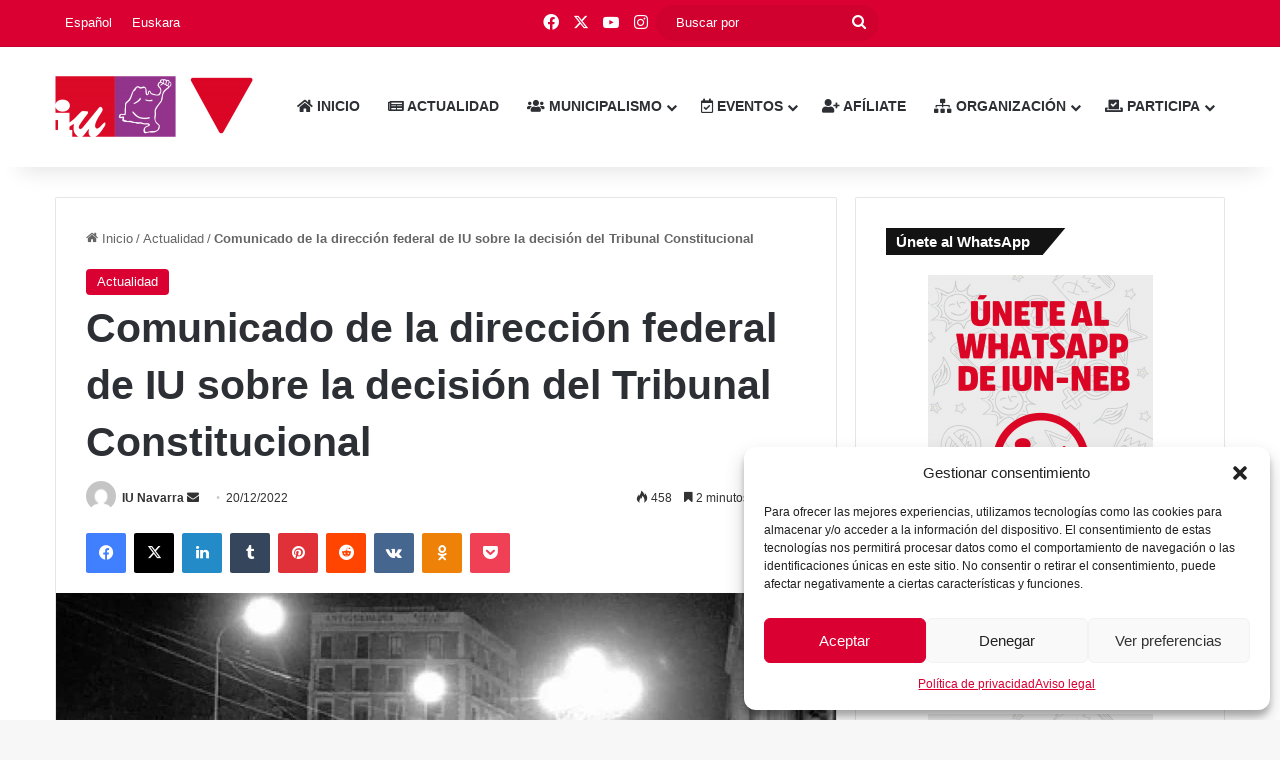

--- FILE ---
content_type: text/html; charset=UTF-8
request_url: https://iun-neb.org/comunicado-de-la-direccion-federal-de-iu-sobre-la-decision-del-tribunal-constitucional/
body_size: 26120
content:
<!DOCTYPE html>
<html lang="es-ES" class="" data-skin="light">
<head>
	<meta charset="UTF-8" />
	<link rel="profile" href="https://gmpg.org/xfn/11" />
	<meta name='robots' content='index, follow, max-image-preview:large, max-snippet:-1, max-video-preview:-1' />

	<!-- This site is optimized with the Yoast SEO plugin v26.7 - https://yoast.com/wordpress/plugins/seo/ -->
	<title>Comunicado de la dirección federal de IU sobre la decisión del Tribunal Constitucional - IUN-NEB</title>
	<link rel="canonical" href="https://iun-neb.org/comunicado-de-la-direccion-federal-de-iu-sobre-la-decision-del-tribunal-constitucional/" />
	<meta property="og:locale" content="es_ES" />
	<meta property="og:type" content="article" />
	<meta property="og:title" content="Comunicado de la dirección federal de IU sobre la decisión del Tribunal Constitucional - IUN-NEB" />
	<meta property="og:description" content="El Tribunal Constitucional ha impedido hoy que la voluntad popular se exprese por los cauces democráticos, esto es mediante el proceso legislativo que corresponde al Congreso y al Senado, negando el derecho que tiene la ciudadanía a participar en los asuntos públicos a partir de sus representantes elegidos precisamente para poder desarrollar funciones legislativas en &hellip;" />
	<meta property="og:url" content="https://iun-neb.org/comunicado-de-la-direccion-federal-de-iu-sobre-la-decision-del-tribunal-constitucional/" />
	<meta property="og:site_name" content="IUN-NEB" />
	<meta property="article:published_time" content="2022-12-20T10:34:17+00:00" />
	<meta property="article:modified_time" content="2022-12-20T10:34:18+00:00" />
	<meta property="og:image" content="https://iun-neb.org/wp-content/uploads/2022/12/Congreso.jpg" />
	<meta property="og:image:width" content="780" />
	<meta property="og:image:height" content="470" />
	<meta property="og:image:type" content="image/jpeg" />
	<meta name="author" content="IU Navarra" />
	<meta name="twitter:card" content="summary_large_image" />
	<meta name="twitter:label1" content="Escrito por" />
	<meta name="twitter:data1" content="IU Navarra" />
	<meta name="twitter:label2" content="Tiempo de lectura" />
	<meta name="twitter:data2" content="3 minutos" />
	<script type="application/ld+json" class="yoast-schema-graph">{"@context":"https://schema.org","@graph":[{"@type":"Article","@id":"https://iun-neb.org/comunicado-de-la-direccion-federal-de-iu-sobre-la-decision-del-tribunal-constitucional/#article","isPartOf":{"@id":"https://iun-neb.org/comunicado-de-la-direccion-federal-de-iu-sobre-la-decision-del-tribunal-constitucional/"},"author":{"name":"IU Navarra","@id":"https://iun-neb.org/#/schema/person/8ae205ef20b2f3561a9dde0f3ed9292b"},"headline":"Comunicado de la dirección federal de IU sobre la decisión del Tribunal Constitucional","datePublished":"2022-12-20T10:34:17+00:00","dateModified":"2022-12-20T10:34:18+00:00","mainEntityOfPage":{"@id":"https://iun-neb.org/comunicado-de-la-direccion-federal-de-iu-sobre-la-decision-del-tribunal-constitucional/"},"wordCount":630,"image":{"@id":"https://iun-neb.org/comunicado-de-la-direccion-federal-de-iu-sobre-la-decision-del-tribunal-constitucional/#primaryimage"},"thumbnailUrl":"https://iun-neb.org/wp-content/uploads/2022/12/Congreso.jpg","articleSection":["Actualidad"],"inLanguage":"es"},{"@type":"WebPage","@id":"https://iun-neb.org/comunicado-de-la-direccion-federal-de-iu-sobre-la-decision-del-tribunal-constitucional/","url":"https://iun-neb.org/comunicado-de-la-direccion-federal-de-iu-sobre-la-decision-del-tribunal-constitucional/","name":"Comunicado de la dirección federal de IU sobre la decisión del Tribunal Constitucional - IUN-NEB","isPartOf":{"@id":"https://iun-neb.org/#website"},"primaryImageOfPage":{"@id":"https://iun-neb.org/comunicado-de-la-direccion-federal-de-iu-sobre-la-decision-del-tribunal-constitucional/#primaryimage"},"image":{"@id":"https://iun-neb.org/comunicado-de-la-direccion-federal-de-iu-sobre-la-decision-del-tribunal-constitucional/#primaryimage"},"thumbnailUrl":"https://iun-neb.org/wp-content/uploads/2022/12/Congreso.jpg","datePublished":"2022-12-20T10:34:17+00:00","dateModified":"2022-12-20T10:34:18+00:00","author":{"@id":"https://iun-neb.org/#/schema/person/8ae205ef20b2f3561a9dde0f3ed9292b"},"breadcrumb":{"@id":"https://iun-neb.org/comunicado-de-la-direccion-federal-de-iu-sobre-la-decision-del-tribunal-constitucional/#breadcrumb"},"inLanguage":"es","potentialAction":[{"@type":"ReadAction","target":["https://iun-neb.org/comunicado-de-la-direccion-federal-de-iu-sobre-la-decision-del-tribunal-constitucional/"]}]},{"@type":"ImageObject","inLanguage":"es","@id":"https://iun-neb.org/comunicado-de-la-direccion-federal-de-iu-sobre-la-decision-del-tribunal-constitucional/#primaryimage","url":"https://iun-neb.org/wp-content/uploads/2022/12/Congreso.jpg","contentUrl":"https://iun-neb.org/wp-content/uploads/2022/12/Congreso.jpg","width":780,"height":470},{"@type":"BreadcrumbList","@id":"https://iun-neb.org/comunicado-de-la-direccion-federal-de-iu-sobre-la-decision-del-tribunal-constitucional/#breadcrumb","itemListElement":[{"@type":"ListItem","position":1,"name":"Portada","item":"https://iun-neb.org/"},{"@type":"ListItem","position":2,"name":"Comunicado de la dirección federal de IU sobre la decisión del Tribunal Constitucional"}]},{"@type":"WebSite","@id":"https://iun-neb.org/#website","url":"https://iun-neb.org/","name":"IUN-NEB","description":"","potentialAction":[{"@type":"SearchAction","target":{"@type":"EntryPoint","urlTemplate":"https://iun-neb.org/?s={search_term_string}"},"query-input":{"@type":"PropertyValueSpecification","valueRequired":true,"valueName":"search_term_string"}}],"inLanguage":"es"},{"@type":"Person","@id":"https://iun-neb.org/#/schema/person/8ae205ef20b2f3561a9dde0f3ed9292b","name":"IU Navarra","image":{"@type":"ImageObject","inLanguage":"es","@id":"https://iun-neb.org/#/schema/person/image/","url":"https://secure.gravatar.com/avatar/81161c087ac7b7494e12dc3a690ae33d7871dcaee9e5e49fea582472b125d8b6?s=96&d=mm&r=g","contentUrl":"https://secure.gravatar.com/avatar/81161c087ac7b7494e12dc3a690ae33d7871dcaee9e5e49fea582472b125d8b6?s=96&d=mm&r=g","caption":"IU Navarra"},"url":"https://iun-neb.org/author/iunavarra-admin/"}]}</script>
	<!-- / Yoast SEO plugin. -->


<link rel="alternate" type="application/rss+xml" title="IUN-NEB &raquo; Feed" href="https://iun-neb.org/feed/" />
<link rel="alternate" type="application/rss+xml" title="IUN-NEB &raquo; Feed de los comentarios" href="https://iun-neb.org/comments/feed/" />

		<style type="text/css">
			:root{				
			--tie-preset-gradient-1: linear-gradient(135deg, rgba(6, 147, 227, 1) 0%, rgb(155, 81, 224) 100%);
			--tie-preset-gradient-2: linear-gradient(135deg, rgb(122, 220, 180) 0%, rgb(0, 208, 130) 100%);
			--tie-preset-gradient-3: linear-gradient(135deg, rgba(252, 185, 0, 1) 0%, rgba(255, 105, 0, 1) 100%);
			--tie-preset-gradient-4: linear-gradient(135deg, rgba(255, 105, 0, 1) 0%, rgb(207, 46, 46) 100%);
			--tie-preset-gradient-5: linear-gradient(135deg, rgb(238, 238, 238) 0%, rgb(169, 184, 195) 100%);
			--tie-preset-gradient-6: linear-gradient(135deg, rgb(74, 234, 220) 0%, rgb(151, 120, 209) 20%, rgb(207, 42, 186) 40%, rgb(238, 44, 130) 60%, rgb(251, 105, 98) 80%, rgb(254, 248, 76) 100%);
			--tie-preset-gradient-7: linear-gradient(135deg, rgb(255, 206, 236) 0%, rgb(152, 150, 240) 100%);
			--tie-preset-gradient-8: linear-gradient(135deg, rgb(254, 205, 165) 0%, rgb(254, 45, 45) 50%, rgb(107, 0, 62) 100%);
			--tie-preset-gradient-9: linear-gradient(135deg, rgb(255, 203, 112) 0%, rgb(199, 81, 192) 50%, rgb(65, 88, 208) 100%);
			--tie-preset-gradient-10: linear-gradient(135deg, rgb(255, 245, 203) 0%, rgb(182, 227, 212) 50%, rgb(51, 167, 181) 100%);
			--tie-preset-gradient-11: linear-gradient(135deg, rgb(202, 248, 128) 0%, rgb(113, 206, 126) 100%);
			--tie-preset-gradient-12: linear-gradient(135deg, rgb(2, 3, 129) 0%, rgb(40, 116, 252) 100%);
			--tie-preset-gradient-13: linear-gradient(135deg, #4D34FA, #ad34fa);
			--tie-preset-gradient-14: linear-gradient(135deg, #0057FF, #31B5FF);
			--tie-preset-gradient-15: linear-gradient(135deg, #FF007A, #FF81BD);
			--tie-preset-gradient-16: linear-gradient(135deg, #14111E, #4B4462);
			--tie-preset-gradient-17: linear-gradient(135deg, #F32758, #FFC581);

			
					--main-nav-background: #FFFFFF;
					--main-nav-secondry-background: rgba(0,0,0,0.03);
					--main-nav-primary-color: #0088ff;
					--main-nav-contrast-primary-color: #FFFFFF;
					--main-nav-text-color: #2c2f34;
					--main-nav-secondry-text-color: rgba(0,0,0,0.5);
					--main-nav-main-border-color: rgba(0,0,0,0.1);
					--main-nav-secondry-border-color: rgba(0,0,0,0.08);
				
			}
		</style>
	<link rel="alternate" title="oEmbed (JSON)" type="application/json+oembed" href="https://iun-neb.org/wp-json/oembed/1.0/embed?url=https%3A%2F%2Fiun-neb.org%2Fcomunicado-de-la-direccion-federal-de-iu-sobre-la-decision-del-tribunal-constitucional%2F" />
<link rel="alternate" title="oEmbed (XML)" type="text/xml+oembed" href="https://iun-neb.org/wp-json/oembed/1.0/embed?url=https%3A%2F%2Fiun-neb.org%2Fcomunicado-de-la-direccion-federal-de-iu-sobre-la-decision-del-tribunal-constitucional%2F&#038;format=xml" />
<meta name="viewport" content="width=device-width, initial-scale=1.0" /><style id='wp-img-auto-sizes-contain-inline-css' type='text/css'>
img:is([sizes=auto i],[sizes^="auto," i]){contain-intrinsic-size:3000px 1500px}
/*# sourceURL=wp-img-auto-sizes-contain-inline-css */
</style>
<style id='wp-emoji-styles-inline-css' type='text/css'>

	img.wp-smiley, img.emoji {
		display: inline !important;
		border: none !important;
		box-shadow: none !important;
		height: 1em !important;
		width: 1em !important;
		margin: 0 0.07em !important;
		vertical-align: -0.1em !important;
		background: none !important;
		padding: 0 !important;
	}
/*# sourceURL=wp-emoji-styles-inline-css */
</style>
<link rel='stylesheet' id='wp-block-library-css' href='https://iun-neb.org/wp-includes/css/dist/block-library/style.min.css?ver=6.9' type='text/css' media='all' />
<style id='wp-block-library-theme-inline-css' type='text/css'>
.wp-block-audio :where(figcaption){color:#555;font-size:13px;text-align:center}.is-dark-theme .wp-block-audio :where(figcaption){color:#ffffffa6}.wp-block-audio{margin:0 0 1em}.wp-block-code{border:1px solid #ccc;border-radius:4px;font-family:Menlo,Consolas,monaco,monospace;padding:.8em 1em}.wp-block-embed :where(figcaption){color:#555;font-size:13px;text-align:center}.is-dark-theme .wp-block-embed :where(figcaption){color:#ffffffa6}.wp-block-embed{margin:0 0 1em}.blocks-gallery-caption{color:#555;font-size:13px;text-align:center}.is-dark-theme .blocks-gallery-caption{color:#ffffffa6}:root :where(.wp-block-image figcaption){color:#555;font-size:13px;text-align:center}.is-dark-theme :root :where(.wp-block-image figcaption){color:#ffffffa6}.wp-block-image{margin:0 0 1em}.wp-block-pullquote{border-bottom:4px solid;border-top:4px solid;color:currentColor;margin-bottom:1.75em}.wp-block-pullquote :where(cite),.wp-block-pullquote :where(footer),.wp-block-pullquote__citation{color:currentColor;font-size:.8125em;font-style:normal;text-transform:uppercase}.wp-block-quote{border-left:.25em solid;margin:0 0 1.75em;padding-left:1em}.wp-block-quote cite,.wp-block-quote footer{color:currentColor;font-size:.8125em;font-style:normal;position:relative}.wp-block-quote:where(.has-text-align-right){border-left:none;border-right:.25em solid;padding-left:0;padding-right:1em}.wp-block-quote:where(.has-text-align-center){border:none;padding-left:0}.wp-block-quote.is-large,.wp-block-quote.is-style-large,.wp-block-quote:where(.is-style-plain){border:none}.wp-block-search .wp-block-search__label{font-weight:700}.wp-block-search__button{border:1px solid #ccc;padding:.375em .625em}:where(.wp-block-group.has-background){padding:1.25em 2.375em}.wp-block-separator.has-css-opacity{opacity:.4}.wp-block-separator{border:none;border-bottom:2px solid;margin-left:auto;margin-right:auto}.wp-block-separator.has-alpha-channel-opacity{opacity:1}.wp-block-separator:not(.is-style-wide):not(.is-style-dots){width:100px}.wp-block-separator.has-background:not(.is-style-dots){border-bottom:none;height:1px}.wp-block-separator.has-background:not(.is-style-wide):not(.is-style-dots){height:2px}.wp-block-table{margin:0 0 1em}.wp-block-table td,.wp-block-table th{word-break:normal}.wp-block-table :where(figcaption){color:#555;font-size:13px;text-align:center}.is-dark-theme .wp-block-table :where(figcaption){color:#ffffffa6}.wp-block-video :where(figcaption){color:#555;font-size:13px;text-align:center}.is-dark-theme .wp-block-video :where(figcaption){color:#ffffffa6}.wp-block-video{margin:0 0 1em}:root :where(.wp-block-template-part.has-background){margin-bottom:0;margin-top:0;padding:1.25em 2.375em}
/*# sourceURL=/wp-includes/css/dist/block-library/theme.min.css */
</style>
<style id='classic-theme-styles-inline-css' type='text/css'>
/*! This file is auto-generated */
.wp-block-button__link{color:#fff;background-color:#32373c;border-radius:9999px;box-shadow:none;text-decoration:none;padding:calc(.667em + 2px) calc(1.333em + 2px);font-size:1.125em}.wp-block-file__button{background:#32373c;color:#fff;text-decoration:none}
/*# sourceURL=/wp-includes/css/classic-themes.min.css */
</style>
<style id='global-styles-inline-css' type='text/css'>
:root{--wp--preset--aspect-ratio--square: 1;--wp--preset--aspect-ratio--4-3: 4/3;--wp--preset--aspect-ratio--3-4: 3/4;--wp--preset--aspect-ratio--3-2: 3/2;--wp--preset--aspect-ratio--2-3: 2/3;--wp--preset--aspect-ratio--16-9: 16/9;--wp--preset--aspect-ratio--9-16: 9/16;--wp--preset--color--black: #000000;--wp--preset--color--cyan-bluish-gray: #abb8c3;--wp--preset--color--white: #ffffff;--wp--preset--color--pale-pink: #f78da7;--wp--preset--color--vivid-red: #cf2e2e;--wp--preset--color--luminous-vivid-orange: #ff6900;--wp--preset--color--luminous-vivid-amber: #fcb900;--wp--preset--color--light-green-cyan: #7bdcb5;--wp--preset--color--vivid-green-cyan: #00d084;--wp--preset--color--pale-cyan-blue: #8ed1fc;--wp--preset--color--vivid-cyan-blue: #0693e3;--wp--preset--color--vivid-purple: #9b51e0;--wp--preset--color--global-color: #db0032;--wp--preset--gradient--vivid-cyan-blue-to-vivid-purple: linear-gradient(135deg,rgb(6,147,227) 0%,rgb(155,81,224) 100%);--wp--preset--gradient--light-green-cyan-to-vivid-green-cyan: linear-gradient(135deg,rgb(122,220,180) 0%,rgb(0,208,130) 100%);--wp--preset--gradient--luminous-vivid-amber-to-luminous-vivid-orange: linear-gradient(135deg,rgb(252,185,0) 0%,rgb(255,105,0) 100%);--wp--preset--gradient--luminous-vivid-orange-to-vivid-red: linear-gradient(135deg,rgb(255,105,0) 0%,rgb(207,46,46) 100%);--wp--preset--gradient--very-light-gray-to-cyan-bluish-gray: linear-gradient(135deg,rgb(238,238,238) 0%,rgb(169,184,195) 100%);--wp--preset--gradient--cool-to-warm-spectrum: linear-gradient(135deg,rgb(74,234,220) 0%,rgb(151,120,209) 20%,rgb(207,42,186) 40%,rgb(238,44,130) 60%,rgb(251,105,98) 80%,rgb(254,248,76) 100%);--wp--preset--gradient--blush-light-purple: linear-gradient(135deg,rgb(255,206,236) 0%,rgb(152,150,240) 100%);--wp--preset--gradient--blush-bordeaux: linear-gradient(135deg,rgb(254,205,165) 0%,rgb(254,45,45) 50%,rgb(107,0,62) 100%);--wp--preset--gradient--luminous-dusk: linear-gradient(135deg,rgb(255,203,112) 0%,rgb(199,81,192) 50%,rgb(65,88,208) 100%);--wp--preset--gradient--pale-ocean: linear-gradient(135deg,rgb(255,245,203) 0%,rgb(182,227,212) 50%,rgb(51,167,181) 100%);--wp--preset--gradient--electric-grass: linear-gradient(135deg,rgb(202,248,128) 0%,rgb(113,206,126) 100%);--wp--preset--gradient--midnight: linear-gradient(135deg,rgb(2,3,129) 0%,rgb(40,116,252) 100%);--wp--preset--font-size--small: 13px;--wp--preset--font-size--medium: 20px;--wp--preset--font-size--large: 36px;--wp--preset--font-size--x-large: 42px;--wp--preset--spacing--20: 0.44rem;--wp--preset--spacing--30: 0.67rem;--wp--preset--spacing--40: 1rem;--wp--preset--spacing--50: 1.5rem;--wp--preset--spacing--60: 2.25rem;--wp--preset--spacing--70: 3.38rem;--wp--preset--spacing--80: 5.06rem;--wp--preset--shadow--natural: 6px 6px 9px rgba(0, 0, 0, 0.2);--wp--preset--shadow--deep: 12px 12px 50px rgba(0, 0, 0, 0.4);--wp--preset--shadow--sharp: 6px 6px 0px rgba(0, 0, 0, 0.2);--wp--preset--shadow--outlined: 6px 6px 0px -3px rgb(255, 255, 255), 6px 6px rgb(0, 0, 0);--wp--preset--shadow--crisp: 6px 6px 0px rgb(0, 0, 0);}:where(.is-layout-flex){gap: 0.5em;}:where(.is-layout-grid){gap: 0.5em;}body .is-layout-flex{display: flex;}.is-layout-flex{flex-wrap: wrap;align-items: center;}.is-layout-flex > :is(*, div){margin: 0;}body .is-layout-grid{display: grid;}.is-layout-grid > :is(*, div){margin: 0;}:where(.wp-block-columns.is-layout-flex){gap: 2em;}:where(.wp-block-columns.is-layout-grid){gap: 2em;}:where(.wp-block-post-template.is-layout-flex){gap: 1.25em;}:where(.wp-block-post-template.is-layout-grid){gap: 1.25em;}.has-black-color{color: var(--wp--preset--color--black) !important;}.has-cyan-bluish-gray-color{color: var(--wp--preset--color--cyan-bluish-gray) !important;}.has-white-color{color: var(--wp--preset--color--white) !important;}.has-pale-pink-color{color: var(--wp--preset--color--pale-pink) !important;}.has-vivid-red-color{color: var(--wp--preset--color--vivid-red) !important;}.has-luminous-vivid-orange-color{color: var(--wp--preset--color--luminous-vivid-orange) !important;}.has-luminous-vivid-amber-color{color: var(--wp--preset--color--luminous-vivid-amber) !important;}.has-light-green-cyan-color{color: var(--wp--preset--color--light-green-cyan) !important;}.has-vivid-green-cyan-color{color: var(--wp--preset--color--vivid-green-cyan) !important;}.has-pale-cyan-blue-color{color: var(--wp--preset--color--pale-cyan-blue) !important;}.has-vivid-cyan-blue-color{color: var(--wp--preset--color--vivid-cyan-blue) !important;}.has-vivid-purple-color{color: var(--wp--preset--color--vivid-purple) !important;}.has-black-background-color{background-color: var(--wp--preset--color--black) !important;}.has-cyan-bluish-gray-background-color{background-color: var(--wp--preset--color--cyan-bluish-gray) !important;}.has-white-background-color{background-color: var(--wp--preset--color--white) !important;}.has-pale-pink-background-color{background-color: var(--wp--preset--color--pale-pink) !important;}.has-vivid-red-background-color{background-color: var(--wp--preset--color--vivid-red) !important;}.has-luminous-vivid-orange-background-color{background-color: var(--wp--preset--color--luminous-vivid-orange) !important;}.has-luminous-vivid-amber-background-color{background-color: var(--wp--preset--color--luminous-vivid-amber) !important;}.has-light-green-cyan-background-color{background-color: var(--wp--preset--color--light-green-cyan) !important;}.has-vivid-green-cyan-background-color{background-color: var(--wp--preset--color--vivid-green-cyan) !important;}.has-pale-cyan-blue-background-color{background-color: var(--wp--preset--color--pale-cyan-blue) !important;}.has-vivid-cyan-blue-background-color{background-color: var(--wp--preset--color--vivid-cyan-blue) !important;}.has-vivid-purple-background-color{background-color: var(--wp--preset--color--vivid-purple) !important;}.has-black-border-color{border-color: var(--wp--preset--color--black) !important;}.has-cyan-bluish-gray-border-color{border-color: var(--wp--preset--color--cyan-bluish-gray) !important;}.has-white-border-color{border-color: var(--wp--preset--color--white) !important;}.has-pale-pink-border-color{border-color: var(--wp--preset--color--pale-pink) !important;}.has-vivid-red-border-color{border-color: var(--wp--preset--color--vivid-red) !important;}.has-luminous-vivid-orange-border-color{border-color: var(--wp--preset--color--luminous-vivid-orange) !important;}.has-luminous-vivid-amber-border-color{border-color: var(--wp--preset--color--luminous-vivid-amber) !important;}.has-light-green-cyan-border-color{border-color: var(--wp--preset--color--light-green-cyan) !important;}.has-vivid-green-cyan-border-color{border-color: var(--wp--preset--color--vivid-green-cyan) !important;}.has-pale-cyan-blue-border-color{border-color: var(--wp--preset--color--pale-cyan-blue) !important;}.has-vivid-cyan-blue-border-color{border-color: var(--wp--preset--color--vivid-cyan-blue) !important;}.has-vivid-purple-border-color{border-color: var(--wp--preset--color--vivid-purple) !important;}.has-vivid-cyan-blue-to-vivid-purple-gradient-background{background: var(--wp--preset--gradient--vivid-cyan-blue-to-vivid-purple) !important;}.has-light-green-cyan-to-vivid-green-cyan-gradient-background{background: var(--wp--preset--gradient--light-green-cyan-to-vivid-green-cyan) !important;}.has-luminous-vivid-amber-to-luminous-vivid-orange-gradient-background{background: var(--wp--preset--gradient--luminous-vivid-amber-to-luminous-vivid-orange) !important;}.has-luminous-vivid-orange-to-vivid-red-gradient-background{background: var(--wp--preset--gradient--luminous-vivid-orange-to-vivid-red) !important;}.has-very-light-gray-to-cyan-bluish-gray-gradient-background{background: var(--wp--preset--gradient--very-light-gray-to-cyan-bluish-gray) !important;}.has-cool-to-warm-spectrum-gradient-background{background: var(--wp--preset--gradient--cool-to-warm-spectrum) !important;}.has-blush-light-purple-gradient-background{background: var(--wp--preset--gradient--blush-light-purple) !important;}.has-blush-bordeaux-gradient-background{background: var(--wp--preset--gradient--blush-bordeaux) !important;}.has-luminous-dusk-gradient-background{background: var(--wp--preset--gradient--luminous-dusk) !important;}.has-pale-ocean-gradient-background{background: var(--wp--preset--gradient--pale-ocean) !important;}.has-electric-grass-gradient-background{background: var(--wp--preset--gradient--electric-grass) !important;}.has-midnight-gradient-background{background: var(--wp--preset--gradient--midnight) !important;}.has-small-font-size{font-size: var(--wp--preset--font-size--small) !important;}.has-medium-font-size{font-size: var(--wp--preset--font-size--medium) !important;}.has-large-font-size{font-size: var(--wp--preset--font-size--large) !important;}.has-x-large-font-size{font-size: var(--wp--preset--font-size--x-large) !important;}
:where(.wp-block-post-template.is-layout-flex){gap: 1.25em;}:where(.wp-block-post-template.is-layout-grid){gap: 1.25em;}
:where(.wp-block-term-template.is-layout-flex){gap: 1.25em;}:where(.wp-block-term-template.is-layout-grid){gap: 1.25em;}
:where(.wp-block-columns.is-layout-flex){gap: 2em;}:where(.wp-block-columns.is-layout-grid){gap: 2em;}
:root :where(.wp-block-pullquote){font-size: 1.5em;line-height: 1.6;}
/*# sourceURL=global-styles-inline-css */
</style>
<link rel='stylesheet' id='contact-form-7-css' href='https://iun-neb.org/wp-content/plugins/contact-form-7/includes/css/styles.css?ver=6.1.4' type='text/css' media='all' />
<link rel='stylesheet' id='wpa-css-css' href='https://iun-neb.org/wp-content/plugins/honeypot/includes/css/wpa.css?ver=2.3.04' type='text/css' media='all' />
<link rel='stylesheet' id='pafe-extension-style-css' href='https://iun-neb.org/wp-content/plugins/piotnet-addons-for-elementor-pro/assets/css/minify/extension.min.css?ver=7.1.68' type='text/css' media='all' />
<link rel='stylesheet' id='wmvp-style-videos-list-css' href='https://iun-neb.org/wp-content/plugins/wm-video-playlists/assets/css/style.css?ver=1.0.2' type='text/css' media='all' />
<link rel='stylesheet' id='wpml-legacy-horizontal-list-0-css' href='https://iun-neb.org/wp-content/plugins/sitepress-multilingual-cms/templates/language-switchers/legacy-list-horizontal/style.min.css?ver=1' type='text/css' media='all' />
<link rel='stylesheet' id='wpml-menu-item-0-css' href='https://iun-neb.org/wp-content/plugins/sitepress-multilingual-cms/templates/language-switchers/menu-item/style.min.css?ver=1' type='text/css' media='all' />
<link rel='stylesheet' id='cmplz-general-css' href='https://iun-neb.org/wp-content/plugins/complianz-gdpr/assets/css/cookieblocker.min.css?ver=1765900618' type='text/css' media='all' />
<link rel='stylesheet' id='tie-css-base-css' href='https://iun-neb.org/wp-content/themes/jannah/assets/css/base.min.css?ver=7.6.4' type='text/css' media='all' />
<link rel='stylesheet' id='tie-css-styles-css' href='https://iun-neb.org/wp-content/themes/jannah/assets/css/style.min.css?ver=7.6.4' type='text/css' media='all' />
<link rel='stylesheet' id='tie-css-widgets-css' href='https://iun-neb.org/wp-content/themes/jannah/assets/css/widgets.min.css?ver=7.6.4' type='text/css' media='all' />
<link rel='stylesheet' id='tie-css-helpers-css' href='https://iun-neb.org/wp-content/themes/jannah/assets/css/helpers.min.css?ver=7.6.4' type='text/css' media='all' />
<link rel='stylesheet' id='tie-fontawesome5-css' href='https://iun-neb.org/wp-content/themes/jannah/assets/css/fontawesome.css?ver=7.6.4' type='text/css' media='all' />
<link rel='stylesheet' id='tie-css-ilightbox-css' href='https://iun-neb.org/wp-content/themes/jannah/assets/ilightbox/dark-skin/skin.css?ver=7.6.4' type='text/css' media='all' />
<link rel='stylesheet' id='tie-css-single-css' href='https://iun-neb.org/wp-content/themes/jannah/assets/css/single.min.css?ver=7.6.4' type='text/css' media='all' />
<link rel='stylesheet' id='tie-css-print-css' href='https://iun-neb.org/wp-content/themes/jannah/assets/css/print.css?ver=7.6.4' type='text/css' media='print' />
<style id='tie-css-print-inline-css' type='text/css'>
.wf-active .logo-text,.wf-active h1,.wf-active h2,.wf-active h3,.wf-active h4,.wf-active h5,.wf-active h6,.wf-active .the-subtitle{font-family: 'Roboto';}#top-nav .top-menu > ul > li > a{}#top-nav{line-height: 3.5em}#main-nav .main-menu > ul > li > a{text-transform: uppercase;}:root:root{--brand-color: #db0032;--dark-brand-color: #a90000;--bright-color: #FFFFFF;--base-color: #2c2f34;}#reading-position-indicator{box-shadow: 0 0 10px rgba( 219,0,50,0.7);}:root:root{--brand-color: #db0032;--dark-brand-color: #a90000;--bright-color: #FFFFFF;--base-color: #2c2f34;}#reading-position-indicator{box-shadow: 0 0 10px rgba( 219,0,50,0.7);}a:hover,body .entry a:hover,.dark-skin body .entry a:hover,.comment-list .comment-content a:hover{color: #db0032;}#header-notification-bar{background: var( --tie-preset-gradient-13 );}#header-notification-bar{--tie-buttons-color: #FFFFFF;--tie-buttons-border-color: #FFFFFF;--tie-buttons-hover-color: #e1e1e1;--tie-buttons-hover-text: #000000;}#header-notification-bar{--tie-buttons-text: #000000;}#top-nav,#top-nav .sub-menu,#top-nav .comp-sub-menu,#top-nav .ticker-content,#top-nav .ticker-swipe,.top-nav-boxed #top-nav .topbar-wrapper,.top-nav-dark .top-menu ul,#autocomplete-suggestions.search-in-top-nav{background-color : #db0032;}#top-nav *,#autocomplete-suggestions.search-in-top-nav{border-color: rgba( #FFFFFF,0.08);}#top-nav .icon-basecloud-bg:after{color: #db0032;}#top-nav a:not(:hover),#top-nav input,#top-nav #search-submit,#top-nav .fa-spinner,#top-nav .dropdown-social-icons li a span,#top-nav .components > li .social-link:not(:hover) span,#autocomplete-suggestions.search-in-top-nav a{color: #ffffff;}#top-nav input::-moz-placeholder{color: #ffffff;}#top-nav input:-moz-placeholder{color: #ffffff;}#top-nav input:-ms-input-placeholder{color: #ffffff;}#top-nav input::-webkit-input-placeholder{color: #ffffff;}#top-nav,.search-in-top-nav{--tie-buttons-color: #ffffff;--tie-buttons-border-color: #ffffff;--tie-buttons-text: #000000;--tie-buttons-hover-color: #e1e1e1;}#top-nav a:hover,#top-nav .menu li:hover > a,#top-nav .menu > .tie-current-menu > a,#top-nav .components > li:hover > a,#top-nav .components #search-submit:hover,#autocomplete-suggestions.search-in-top-nav .post-title a:hover{color: #ffffff;}#top-nav,#top-nav .comp-sub-menu,#top-nav .tie-weather-widget{color: #ffffff;}#autocomplete-suggestions.search-in-top-nav .post-meta,#autocomplete-suggestions.search-in-top-nav .post-meta a:not(:hover){color: rgba( 255,255,255,0.7 );}#top-nav .weather-icon .icon-cloud,#top-nav .weather-icon .icon-basecloud-bg,#top-nav .weather-icon .icon-cloud-behind{color: #ffffff !important;}#main-nav,#main-nav .menu-sub-content,#main-nav .comp-sub-menu,#main-nav ul.cats-vertical li a.is-active,#main-nav ul.cats-vertical li a:hover,#autocomplete-suggestions.search-in-main-nav{background-color: #ffffff;}#main-nav{border-width: 0;}#theme-header #main-nav:not(.fixed-nav){bottom: 0;}#main-nav .icon-basecloud-bg:after{color: #ffffff;}#autocomplete-suggestions.search-in-main-nav{border-color: rgba(0,0,0,0.07);}.main-nav-boxed #main-nav .main-menu-wrapper{border-width: 0;}#main-nav,#main-nav input,#main-nav #search-submit,#main-nav .fa-spinner,#main-nav .comp-sub-menu,#main-nav .tie-weather-widget{color: #0a0a0a;}#main-nav input::-moz-placeholder{color: #0a0a0a;}#main-nav input:-moz-placeholder{color: #0a0a0a;}#main-nav input:-ms-input-placeholder{color: #0a0a0a;}#main-nav input::-webkit-input-placeholder{color: #0a0a0a;}#main-nav .mega-menu .post-meta,#main-nav .mega-menu .post-meta a,#autocomplete-suggestions.search-in-main-nav .post-meta{color: rgba(10,10,10,0.6);}#main-nav .weather-icon .icon-cloud,#main-nav .weather-icon .icon-basecloud-bg,#main-nav .weather-icon .icon-cloud-behind{color: #0a0a0a !important;}#footer{background-color: #23252f;}#site-info{background-color: #23252f;}#footer .posts-list-counter .posts-list-items li.widget-post-list:before{border-color: #23252f;}#footer .timeline-widget a .date:before{border-color: rgba(35,37,47,0.8);}#footer .footer-boxed-widget-area,#footer textarea,#footer input:not([type=submit]),#footer select,#footer code,#footer kbd,#footer pre,#footer samp,#footer .show-more-button,#footer .slider-links .tie-slider-nav span,#footer #wp-calendar,#footer #wp-calendar tbody td,#footer #wp-calendar thead th,#footer .widget.buddypress .item-options a{border-color: rgba(255,255,255,0.1);}#footer .social-statistics-widget .white-bg li.social-icons-item a,#footer .widget_tag_cloud .tagcloud a,#footer .latest-tweets-widget .slider-links .tie-slider-nav span,#footer .widget_layered_nav_filters a{border-color: rgba(255,255,255,0.1);}#footer .social-statistics-widget .white-bg li:before{background: rgba(255,255,255,0.1);}.site-footer #wp-calendar tbody td{background: rgba(255,255,255,0.02);}#footer .white-bg .social-icons-item a span.followers span,#footer .circle-three-cols .social-icons-item a .followers-num,#footer .circle-three-cols .social-icons-item a .followers-name{color: rgba(255,255,255,0.8);}#footer .timeline-widget ul:before,#footer .timeline-widget a:not(:hover) .date:before{background-color: #050711;}#footer .widget-title,#footer .widget-title a:not(:hover){color: #ffffff;}#footer,#footer textarea,#footer input:not([type='submit']),#footer select,#footer #wp-calendar tbody,#footer .tie-slider-nav li span:not(:hover),#footer .widget_categories li a:before,#footer .widget_product_categories li a:before,#footer .widget_layered_nav li a:before,#footer .widget_archive li a:before,#footer .widget_nav_menu li a:before,#footer .widget_meta li a:before,#footer .widget_pages li a:before,#footer .widget_recent_entries li a:before,#footer .widget_display_forums li a:before,#footer .widget_display_views li a:before,#footer .widget_rss li a:before,#footer .widget_display_stats dt:before,#footer .subscribe-widget-content h3,#footer .about-author .social-icons a:not(:hover) span{color: #ffffff;}#footer post-widget-body .meta-item,#footer .post-meta,#footer .stream-title,#footer.dark-skin .timeline-widget .date,#footer .wp-caption .wp-caption-text,#footer .rss-date{color: rgba(255,255,255,0.7);}#footer input::-moz-placeholder{color: #ffffff;}#footer input:-moz-placeholder{color: #ffffff;}#footer input:-ms-input-placeholder{color: #ffffff;}#footer input::-webkit-input-placeholder{color: #ffffff;}.site-footer.dark-skin a:not(:hover){color: #cde2f4;}.tie-cat-3,.tie-cat-item-3 > span{background-color:#e67e22 !important;color:#FFFFFF !important;}.tie-cat-3:after{border-top-color:#e67e22 !important;}.tie-cat-3:hover{background-color:#c86004 !important;}.tie-cat-3:hover:after{border-top-color:#c86004 !important;}.tie-cat-11,.tie-cat-item-11 > span{background-color:#2ecc71 !important;color:#FFFFFF !important;}.tie-cat-11:after{border-top-color:#2ecc71 !important;}.tie-cat-11:hover{background-color:#10ae53 !important;}.tie-cat-11:hover:after{border-top-color:#10ae53 !important;}.tie-cat-15,.tie-cat-item-15 > span{background-color:#9b59b6 !important;color:#FFFFFF !important;}.tie-cat-15:after{border-top-color:#9b59b6 !important;}.tie-cat-15:hover{background-color:#7d3b98 !important;}.tie-cat-15:hover:after{border-top-color:#7d3b98 !important;}.tie-cat-19,.tie-cat-item-19 > span{background-color:#34495e !important;color:#FFFFFF !important;}.tie-cat-19:after{border-top-color:#34495e !important;}.tie-cat-19:hover{background-color:#162b40 !important;}.tie-cat-19:hover:after{border-top-color:#162b40 !important;}.tie-cat-20,.tie-cat-item-20 > span{background-color:#795548 !important;color:#FFFFFF !important;}.tie-cat-20:after{border-top-color:#795548 !important;}.tie-cat-20:hover{background-color:#5b372a !important;}.tie-cat-20:hover:after{border-top-color:#5b372a !important;}.tie-cat-21,.tie-cat-item-21 > span{background-color:#4CAF50 !important;color:#FFFFFF !important;}.tie-cat-21:after{border-top-color:#4CAF50 !important;}.tie-cat-21:hover{background-color:#2e9132 !important;}.tie-cat-21:hover:after{border-top-color:#2e9132 !important;}ul#menu-menu_idiomas li:hover { background-color: #9e002a;}.toggle-trigger {margin: 0px !important;font-size: 18px;padding: 10px;padding-left: 30px;background-color: #F5F5F5;background-image: url('images/shortcodes/toggle-plus.png');background-position: 10px center;background-repeat: no-repeat;}.toggle-trigger a {color: #333;text-decoration: none;display: block;}.toggle-trigger a:hover {color: #0489B7;text-decoration: underline;}.toggle-trigger.active{background-image: url('images/shortcodes/toggle-minus.png') !important;background-position: 10px center;background-repeat: no-repeat;}.toggle_container {overflow: hidden;padding: 20px 10px;}.botonesCookies { background-color: #db0032 !important;}.copyright-text.copyright-text-first i{font-size:10px;}
/*# sourceURL=tie-css-print-inline-css */
</style>
<script type="text/javascript" src="https://iun-neb.org/wp-includes/js/jquery/jquery.min.js?ver=3.7.1" id="jquery-core-js"></script>
<script type="text/javascript" src="https://iun-neb.org/wp-includes/js/jquery/jquery-migrate.min.js?ver=3.4.1" id="jquery-migrate-js"></script>
<script type="text/javascript" src="https://iun-neb.org/wp-content/plugins/piotnet-addons-for-elementor-pro/assets/js/minify/extension.min.js?ver=7.1.68" id="pafe-extension-js"></script>
<script></script><link rel="https://api.w.org/" href="https://iun-neb.org/wp-json/" /><link rel="alternate" title="JSON" type="application/json" href="https://iun-neb.org/wp-json/wp/v2/posts/2475" /><link rel="EditURI" type="application/rsd+xml" title="RSD" href="https://iun-neb.org/xmlrpc.php?rsd" />
<meta name="generator" content="WordPress 6.9" />
<link rel='shortlink' href='https://iun-neb.org/?p=2475' />
<meta name="generator" content="WPML ver:4.8.6 stt:16,2;" />
<style>html:not(.dark-skin) .light-skin{--wmvp-playlist-head-bg: var(--brand-color);--wmvp-playlist-head-color: var(--bright-color);--wmvp-current-video-bg: #f2f4f5;--wmvp-current-video-color: #000;--wmvp-playlist-bg: #fff;--wmvp-playlist-color: #000;--wmvp-playlist-outer-border: 1px solid rgba(0,0,0,0.07);--wmvp-playlist-inner-border-color: rgba(0,0,0,0.07);}</style><style>.dark-skin{--wmvp-playlist-head-bg: #131416;--wmvp-playlist-head-color: #fff;--wmvp-current-video-bg: #24262a;--wmvp-current-video-color: #fff;--wmvp-playlist-bg: #1a1b1f;--wmvp-playlist-color: #fff;--wmvp-playlist-outer-border: 1px solid rgba(0,0,0,0.07);--wmvp-playlist-inner-border-color: rgba(255,255,255,0.05);}</style>			<style>.cmplz-hidden {
					display: none !important;
				}</style><meta http-equiv="X-UA-Compatible" content="IE=edge">
<meta name="theme-color" content="#ffffff" /><meta name="generator" content="Elementor 3.34.1; features: additional_custom_breakpoints; settings: css_print_method-external, google_font-enabled, font_display-auto">
			<style>
				.e-con.e-parent:nth-of-type(n+4):not(.e-lazyloaded):not(.e-no-lazyload),
				.e-con.e-parent:nth-of-type(n+4):not(.e-lazyloaded):not(.e-no-lazyload) * {
					background-image: none !important;
				}
				@media screen and (max-height: 1024px) {
					.e-con.e-parent:nth-of-type(n+3):not(.e-lazyloaded):not(.e-no-lazyload),
					.e-con.e-parent:nth-of-type(n+3):not(.e-lazyloaded):not(.e-no-lazyload) * {
						background-image: none !important;
					}
				}
				@media screen and (max-height: 640px) {
					.e-con.e-parent:nth-of-type(n+2):not(.e-lazyloaded):not(.e-no-lazyload),
					.e-con.e-parent:nth-of-type(n+2):not(.e-lazyloaded):not(.e-no-lazyload) * {
						background-image: none !important;
					}
				}
			</style>
			<meta name="generator" content="Powered by WPBakery Page Builder - drag and drop page builder for WordPress."/>
<link rel="icon" href="https://iun-neb.org/wp-content/uploads/2021/05/cropped-Logo_Izquierda_Unida_version_bocadillo.svg-32x32.png" sizes="32x32" />
<link rel="icon" href="https://iun-neb.org/wp-content/uploads/2021/05/cropped-Logo_Izquierda_Unida_version_bocadillo.svg-192x192.png" sizes="192x192" />
<link rel="apple-touch-icon" href="https://iun-neb.org/wp-content/uploads/2021/05/cropped-Logo_Izquierda_Unida_version_bocadillo.svg-180x180.png" />
<meta name="msapplication-TileImage" content="https://iun-neb.org/wp-content/uploads/2021/05/cropped-Logo_Izquierda_Unida_version_bocadillo.svg-270x270.png" />
<style>.pswp.pafe-lightbox-modal {display: none;}</style><noscript><style> .wpb_animate_when_almost_visible { opacity: 1; }</style></noscript></head>

<body data-cmplz=1 id="tie-body" class="wp-singular post-template-default single single-post postid-2475 single-format-standard wp-theme-jannah wrapper-has-shadow block-head-4 block-head-6 magazine1 is-thumb-overlay-disabled is-desktop is-header-layout-1 sidebar-right has-sidebar post-layout-1 narrow-title-narrow-media is-standard-format has-mobile-share hide_share_post_top hide_share_post_bottom wpb-js-composer js-comp-ver-7.8 vc_responsive elementor-default elementor-kit-1852">



<div class="background-overlay">

	<div id="tie-container" class="site tie-container">

		
		<div id="tie-wrapper">
			
<header id="theme-header" class="theme-header header-layout-1 main-nav-light main-nav-default-light main-nav-below no-stream-item top-nav-active top-nav-light top-nav-default-light top-nav-above has-shadow has-normal-width-logo mobile-header-default">
	
<nav id="top-nav"  class="has-menu-components top-nav header-nav" aria-label="Menú de Navegación secundario">
	<div class="container">
		<div class="topbar-wrapper">

			
			<div class="tie-alignleft">
				<div class="top-menu header-menu"><ul id="menu-menu_idiomas" class="menu"><li id="menu-item-wpml-ls-25-es" class="menu-item wpml-ls-slot-25 wpml-ls-item wpml-ls-item-es wpml-ls-current-language wpml-ls-menu-item wpml-ls-first-item menu-item-type-wpml_ls_menu_item menu-item-object-wpml_ls_menu_item menu-item-wpml-ls-25-es"><a href="https://iun-neb.org/comunicado-de-la-direccion-federal-de-iu-sobre-la-decision-del-tribunal-constitucional/" role="menuitem"><span class="wpml-ls-native" lang="es">Español</span></a></li>
<li id="menu-item-wpml-ls-25-eu" class="menu-item wpml-ls-slot-25 wpml-ls-item wpml-ls-item-eu wpml-ls-menu-item wpml-ls-last-item menu-item-type-wpml_ls_menu_item menu-item-object-wpml_ls_menu_item menu-item-wpml-ls-25-eu"><a href="https://iun-neb.org/eu/" title="Cambiar a Euskara" aria-label="Cambiar a Euskara" role="menuitem"><span class="wpml-ls-native" lang="eu">Euskara</span></a></li>
</ul></div>			</div><!-- .tie-alignleft /-->

			<div class="tie-alignright">
				<ul class="components"> <li class="social-icons-item"><a class="social-link facebook-social-icon" rel="external noopener nofollow" target="_blank" href="https://www.facebook.com/Izquierda-Unida-Navarra-Nafarroako-Ezker-Batua-1529912697254471/"><span class="tie-social-icon tie-icon-facebook"></span><span class="screen-reader-text">Facebook</span></a></li><li class="social-icons-item"><a class="social-link twitter-social-icon" rel="external noopener nofollow" target="_blank" href="https://twitter.com/IzdaNavarra?s=09"><span class="tie-social-icon tie-icon-twitter"></span><span class="screen-reader-text">X</span></a></li><li class="social-icons-item"><a class="social-link youtube-social-icon" rel="external noopener nofollow" target="_blank" href="https://www.youtube.com/channel/UC8MJQjhnBKQzyUnFSWqq7wA"><span class="tie-social-icon tie-icon-youtube"></span><span class="screen-reader-text">YouTube</span></a></li><li class="social-icons-item"><a class="social-link instagram-social-icon" rel="external noopener nofollow" target="_blank" href="https://www.instagram.com/iun_neb/"><span class="tie-social-icon tie-icon-instagram"></span><span class="screen-reader-text">Instagram</span></a></li> 			<li class="search-bar menu-item custom-menu-link" aria-label="Buscar">
				<form method="get" id="search" action="https://iun-neb.org/">
					<input id="search-input"  inputmode="search" type="text" name="s" title="Buscar por" placeholder="Buscar por" />
					<button id="search-submit" type="submit">
						<span class="tie-icon-search tie-search-icon" aria-hidden="true"></span>
						<span class="screen-reader-text">Buscar por</span>
					</button>
				</form>
			</li>
			</ul><!-- Components -->			</div><!-- .tie-alignright /-->

		</div><!-- .topbar-wrapper /-->
	</div><!-- .container /-->
</nav><!-- #top-nav /-->

<div class="main-nav-wrapper">
	<nav id="main-nav"  class="main-nav header-nav menu-style-default menu-style-solid-bg" style="line-height:121px" aria-label="Menú de Navegación principal">
		<div class="container">

			<div class="main-menu-wrapper">

				<div id="mobile-header-components-area_1" class="mobile-header-components"><ul class="components"><li class="mobile-component_menu custom-menu-link"><a href="#" id="mobile-menu-icon" class=""><span class="tie-mobile-menu-icon nav-icon is-layout-1"></span><span class="screen-reader-text">Menú</span></a></li></ul></div>
						<div class="header-layout-1-logo" style="width:200px">
							
		<div id="logo" class="image-logo" style="margin-top: 30px; margin-bottom: 30px;">

			
			<a title="IUN-NEB" href="https://iun-neb.org/">
				
				<picture class="tie-logo-default tie-logo-picture">
					
					<source class="tie-logo-source-default tie-logo-source" srcset="https://iun-neb.org/wp-content/uploads/2021/05/Portada-1-e1622473790923.png">
					<img class="tie-logo-img-default tie-logo-img" src="https://iun-neb.org/wp-content/uploads/2021/05/Portada-1-e1622473790923.png" alt="IUN-NEB" width="200" height="61" style="max-height:61px; width: auto;" />
				</picture>
						</a>

			
		</div><!-- #logo /-->

								</div>

						<div id="mobile-header-components-area_2" class="mobile-header-components"><ul class="components"><li class="mobile-component_search custom-menu-link">
				<a href="#" class="tie-search-trigger-mobile">
					<span class="tie-icon-search tie-search-icon" aria-hidden="true"></span>
					<span class="screen-reader-text">Buscar por</span>
				</a>
			</li></ul></div>
				<div id="menu-components-wrap">

					
					<div class="main-menu main-menu-wrap">
						<div id="main-nav-menu" class="main-menu header-menu"><ul id="menu-menu-oficial" class="menu"><li id="menu-item-58" class="menu-item menu-item-type-custom menu-item-object-custom menu-item-home menu-item-58 menu-item-has-icon"><a href="https://iun-neb.org/"> <span aria-hidden="true" class="tie-menu-icon fas fa-home"></span> Inicio</a></li>
<li id="menu-item-59" class="menu-item menu-item-type-post_type menu-item-object-page menu-item-59 menu-item-has-icon"><a href="https://iun-neb.org/actualidad/"> <span aria-hidden="true" class="tie-menu-icon fas fa-newspaper"></span> Actualidad</a></li>
<li id="menu-item-2957" class="menu-item menu-item-type-custom menu-item-object-custom menu-item-has-children menu-item-2957 menu-item-has-icon"><a href="#"> <span aria-hidden="true" class="tie-menu-icon fas fa-users"></span> Municipalismo</a>
<ul class="sub-menu menu-sub-content">
	<li id="menu-item-2958" class="menu-item menu-item-type-taxonomy menu-item-object-category menu-item-2958"><a href="https://iun-neb.org/category/municipalismo/ansoain/">Ansoáin</a></li>
	<li id="menu-item-2959" class="menu-item menu-item-type-taxonomy menu-item-object-category menu-item-2959"><a href="https://iun-neb.org/category/municipalismo/baranain/">Barañáin</a></li>
	<li id="menu-item-2960" class="menu-item menu-item-type-taxonomy menu-item-object-category menu-item-2960"><a href="https://iun-neb.org/category/municipalismo/berriozar/">Berriozar</a></li>
	<li id="menu-item-2961" class="menu-item menu-item-type-taxonomy menu-item-object-category menu-item-2961"><a href="https://iun-neb.org/category/municipalismo/castejon/">Castejón</a></li>
	<li id="menu-item-2962" class="menu-item menu-item-type-taxonomy menu-item-object-category menu-item-2962"><a href="https://iun-neb.org/category/municipalismo/egues/">Egüés</a></li>
	<li id="menu-item-2963" class="menu-item menu-item-type-taxonomy menu-item-object-category menu-item-2963"><a href="https://iun-neb.org/category/municipalismo/estella/">Estella</a></li>
	<li id="menu-item-2964" class="menu-item menu-item-type-taxonomy menu-item-object-category menu-item-2964"><a href="https://iun-neb.org/category/municipalismo/pamplona/">Pamplona</a></li>
	<li id="menu-item-2965" class="menu-item menu-item-type-taxonomy menu-item-object-category menu-item-2965"><a href="https://iun-neb.org/category/municipalismo/ribaforada/">Ribaforada</a></li>
	<li id="menu-item-2966" class="menu-item menu-item-type-taxonomy menu-item-object-category menu-item-2966"><a href="https://iun-neb.org/category/municipalismo/tafalla/">Tafalla</a></li>
	<li id="menu-item-2967" class="menu-item menu-item-type-taxonomy menu-item-object-category menu-item-2967"><a href="https://iun-neb.org/category/municipalismo/tudela/">Tudela</a></li>
	<li id="menu-item-2968" class="menu-item menu-item-type-taxonomy menu-item-object-category menu-item-2968"><a href="https://iun-neb.org/category/municipalismo/villava/">Villava</a></li>
</ul>
</li>
<li id="menu-item-3413" class="menu-item menu-item-type-custom menu-item-object-custom menu-item-has-children menu-item-3413 menu-item-has-icon"><a href="#"> <span aria-hidden="true" class="tie-menu-icon far fa-calendar-check"></span> Eventos</a>
<ul class="sub-menu menu-sub-content">
	<li id="menu-item-2899" class="menu-item menu-item-type-post_type menu-item-object-page menu-item-2899"><a href="https://iun-neb.org/eventos/">Agenda</a></li>
	<li id="menu-item-3414" class="menu-item menu-item-type-post_type menu-item-object-page menu-item-3414"><a href="https://iun-neb.org/sede/">Sede</a></li>
</ul>
</li>
<li id="menu-item-2832" class="menu-item menu-item-type-post_type menu-item-object-page menu-item-2832 menu-item-has-icon"><a href="https://iun-neb.org/participa/afiliate/"> <span aria-hidden="true" class="tie-menu-icon fas fa-user-plus"></span> Afíliate</a></li>
<li id="menu-item-1137" class="menu-item menu-item-type-post_type menu-item-object-page menu-item-has-children menu-item-1137 menu-item-has-icon"><a href="https://iun-neb.org/organizacion/"> <span aria-hidden="true" class="tie-menu-icon fas fa-sitemap"></span> Organización</a>
<ul class="sub-menu menu-sub-content">
	<li id="menu-item-68" class="menu-item menu-item-type-post_type menu-item-object-page menu-item-68"><a href="https://iun-neb.org/organizacion/quienes-somos/">¿Quiénes somos?</a></li>
	<li id="menu-item-61" class="menu-item menu-item-type-post_type menu-item-object-page menu-item-61"><a href="https://iun-neb.org/organizacion/coordinacion-general/">Coordinación General</a></li>
	<li id="menu-item-1106" class="menu-item menu-item-type-post_type menu-item-object-page menu-item-1106"><a href="https://iun-neb.org/organizacion/organos-de-direccion/">Órganos de Dirección</a></li>
	<li id="menu-item-62" class="menu-item menu-item-type-post_type menu-item-object-page menu-item-62"><a href="https://iun-neb.org/organizacion/documentos/">Documentos</a></li>
	<li id="menu-item-63" class="menu-item menu-item-type-post_type menu-item-object-page menu-item-63"><a href="https://iun-neb.org/organizacion/en-las-instituciones/">En las instituciones</a></li>
	<li id="menu-item-64" class="menu-item menu-item-type-post_type menu-item-object-page menu-item-64"><a href="https://iun-neb.org/organizacion/nuestras-asambleas-locales/">Nuestras Asambleas Locales</a></li>
	<li id="menu-item-66" class="menu-item menu-item-type-post_type menu-item-object-page menu-item-66"><a href="https://iun-neb.org/organizacion/redes-de-activistas/">Redes de Activistas</a></li>
	<li id="menu-item-67" class="menu-item menu-item-type-post_type menu-item-object-page menu-item-67"><a href="https://iun-neb.org/organizacion/transparencia/">Transparencia</a></li>
	<li id="menu-item-3269" class="menu-item menu-item-type-post_type menu-item-object-page menu-item-3269"><a href="https://iun-neb.org/xiiasamblea/">XII Asamblea IUN-NEB</a></li>
</ul>
</li>
<li id="menu-item-69" class="menu-item menu-item-type-post_type menu-item-object-page menu-item-has-children menu-item-69 menu-item-has-icon"><a href="https://iun-neb.org/participa/"> <span aria-hidden="true" class="tie-menu-icon fas fa-vote-yea"></span> Participa</a>
<ul class="sub-menu menu-sub-content">
	<li id="menu-item-71" class="menu-item menu-item-type-post_type menu-item-object-page menu-item-71"><a href="https://iun-neb.org/participa/contacta/">Contacta</a></li>
	<li id="menu-item-72" class="menu-item menu-item-type-post_type menu-item-object-page menu-item-72"><a href="https://iun-neb.org/participa/haz-una-donacion/">Haz una donación</a></li>
	<li id="menu-item-73" class="menu-item menu-item-type-post_type menu-item-object-page menu-item-73"><a href="https://iun-neb.org/participa/hazte-simpatizante/">Hazte simpatizante</a></li>
</ul>
</li>
</ul></div>					</div><!-- .main-menu /-->

					<ul class="components"></ul><!-- Components -->
				</div><!-- #menu-components-wrap /-->
			</div><!-- .main-menu-wrapper /-->
		</div><!-- .container /-->

			</nav><!-- #main-nav /-->
</div><!-- .main-nav-wrapper /-->

</header>

<div id="content" class="site-content container"><div id="main-content-row" class="tie-row main-content-row">

<div class="main-content tie-col-md-8 tie-col-xs-12" role="main">

	
	<article id="the-post" class="container-wrapper post-content tie-standard">

		
<header class="entry-header-outer">

	<nav id="breadcrumb"><a href="https://iun-neb.org/"><span class="tie-icon-home" aria-hidden="true"></span> Inicio</a><em class="delimiter">/</em><a href="https://iun-neb.org/category/actualidad/">Actualidad</a><em class="delimiter">/</em><span class="current"><strong>Comunicado de la dirección federal de IU sobre la decisión del Tribunal Constitucional</strong></span></nav><script type="application/ld+json">{"@context":"http:\/\/schema.org","@type":"BreadcrumbList","@id":"#Breadcrumb","itemListElement":[{"@type":"ListItem","position":1,"item":{"name":"Inicio","@id":"https:\/\/iun-neb.org\/"}},{"@type":"ListItem","position":2,"item":{"name":"Actualidad","@id":"https:\/\/iun-neb.org\/category\/actualidad\/"}}]}</script>
	<div class="entry-header">

		<span class="post-cat-wrap"><a class="post-cat tie-cat-1" href="https://iun-neb.org/category/actualidad/">Actualidad</a></span>
		<h1 class="post-title entry-title">
			<strong>Comunicado de la dirección federal de IU sobre la decisión del Tribunal Constitucional</strong>		</h1>

		<div class="single-post-meta post-meta clearfix"><span class="author-meta single-author with-avatars"><span class="meta-item meta-author-wrapper meta-author-2">
						<span class="meta-author-avatar">
							<a href="https://iun-neb.org/author/iunavarra-admin/"><img alt='Photo of IU Navarra' src='https://secure.gravatar.com/avatar/81161c087ac7b7494e12dc3a690ae33d7871dcaee9e5e49fea582472b125d8b6?s=140&#038;d=mm&#038;r=g' srcset='https://secure.gravatar.com/avatar/81161c087ac7b7494e12dc3a690ae33d7871dcaee9e5e49fea582472b125d8b6?s=280&#038;d=mm&#038;r=g 2x' class='avatar avatar-140 photo' height='140' width='140' decoding='async'/></a>
						</span>
					<span class="meta-author"><a href="https://iun-neb.org/author/iunavarra-admin/" class="author-name tie-icon" title="IU Navarra">IU Navarra</a></span>
						<a href="mailto:administracion@iun-neb.org" class="author-email-link" target="_blank" rel="nofollow noopener" title="Send an email">
							<span class="tie-icon-envelope" aria-hidden="true"></span>
							<span class="screen-reader-text">Send an email</span>
						</a>
					</span></span><span class="date meta-item tie-icon">20/12/2022</span><div class="tie-alignright"><span class="meta-views meta-item "><span class="tie-icon-fire" aria-hidden="true"></span> 458 </span><span class="meta-reading-time meta-item"><span class="tie-icon-bookmark" aria-hidden="true"></span> 2 minutos de lectura</span> </div></div><!-- .post-meta -->	</div><!-- .entry-header /-->

	
	
</header><!-- .entry-header-outer /-->



		<div id="share-buttons-top" class="share-buttons share-buttons-top">
			<div class="share-links  icons-only">
				
				<a href="https://www.facebook.com/sharer.php?u=https://iun-neb.org/comunicado-de-la-direccion-federal-de-iu-sobre-la-decision-del-tribunal-constitucional/" rel="external noopener nofollow" title="Facebook" target="_blank" class="facebook-share-btn " data-raw="https://www.facebook.com/sharer.php?u={post_link}">
					<span class="share-btn-icon tie-icon-facebook"></span> <span class="screen-reader-text">Facebook</span>
				</a>
				<a href="https://x.com/intent/post?text=%3Cstrong%3EComunicado%20de%20la%20direcci%C3%B3n%20federal%20de%20IU%20sobre%20la%20decisi%C3%B3n%20del%20Tribunal%20Constitucional%3C%2Fstrong%3E&#038;url=https://iun-neb.org/comunicado-de-la-direccion-federal-de-iu-sobre-la-decision-del-tribunal-constitucional/" rel="external noopener nofollow" title="X" target="_blank" class="twitter-share-btn " data-raw="https://x.com/intent/post?text={post_title}&amp;url={post_link}">
					<span class="share-btn-icon tie-icon-twitter"></span> <span class="screen-reader-text">X</span>
				</a>
				<a href="https://www.linkedin.com/shareArticle?mini=true&#038;url=https://iun-neb.org/comunicado-de-la-direccion-federal-de-iu-sobre-la-decision-del-tribunal-constitucional/&#038;title=%3Cstrong%3EComunicado%20de%20la%20direcci%C3%B3n%20federal%20de%20IU%20sobre%20la%20decisi%C3%B3n%20del%20Tribunal%20Constitucional%3C%2Fstrong%3E" rel="external noopener nofollow" title="LinkedIn" target="_blank" class="linkedin-share-btn " data-raw="https://www.linkedin.com/shareArticle?mini=true&amp;url={post_full_link}&amp;title={post_title}">
					<span class="share-btn-icon tie-icon-linkedin"></span> <span class="screen-reader-text">LinkedIn</span>
				</a>
				<a href="https://www.tumblr.com/share/link?url=https://iun-neb.org/comunicado-de-la-direccion-federal-de-iu-sobre-la-decision-del-tribunal-constitucional/&#038;name=%3Cstrong%3EComunicado%20de%20la%20direcci%C3%B3n%20federal%20de%20IU%20sobre%20la%20decisi%C3%B3n%20del%20Tribunal%20Constitucional%3C%2Fstrong%3E" rel="external noopener nofollow" title="Tumblr" target="_blank" class="tumblr-share-btn " data-raw="https://www.tumblr.com/share/link?url={post_link}&amp;name={post_title}">
					<span class="share-btn-icon tie-icon-tumblr"></span> <span class="screen-reader-text">Tumblr</span>
				</a>
				<a href="https://pinterest.com/pin/create/button/?url=https://iun-neb.org/comunicado-de-la-direccion-federal-de-iu-sobre-la-decision-del-tribunal-constitucional/&#038;description=%3Cstrong%3EComunicado%20de%20la%20direcci%C3%B3n%20federal%20de%20IU%20sobre%20la%20decisi%C3%B3n%20del%20Tribunal%20Constitucional%3C%2Fstrong%3E&#038;media=https://iun-neb.org/wp-content/uploads/2022/12/Congreso.jpg" rel="external noopener nofollow" title="Pinterest" target="_blank" class="pinterest-share-btn " data-raw="https://pinterest.com/pin/create/button/?url={post_link}&amp;description={post_title}&amp;media={post_img}">
					<span class="share-btn-icon tie-icon-pinterest"></span> <span class="screen-reader-text">Pinterest</span>
				</a>
				<a href="https://reddit.com/submit?url=https://iun-neb.org/comunicado-de-la-direccion-federal-de-iu-sobre-la-decision-del-tribunal-constitucional/&#038;title=%3Cstrong%3EComunicado%20de%20la%20direcci%C3%B3n%20federal%20de%20IU%20sobre%20la%20decisi%C3%B3n%20del%20Tribunal%20Constitucional%3C%2Fstrong%3E" rel="external noopener nofollow" title="Reddit" target="_blank" class="reddit-share-btn " data-raw="https://reddit.com/submit?url={post_link}&amp;title={post_title}">
					<span class="share-btn-icon tie-icon-reddit"></span> <span class="screen-reader-text">Reddit</span>
				</a>
				<a href="https://vk.com/share.php?url=https://iun-neb.org/comunicado-de-la-direccion-federal-de-iu-sobre-la-decision-del-tribunal-constitucional/" rel="external noopener nofollow" title="VKontakte" target="_blank" class="vk-share-btn " data-raw="https://vk.com/share.php?url={post_link}">
					<span class="share-btn-icon tie-icon-vk"></span> <span class="screen-reader-text">VKontakte</span>
				</a>
				<a href="https://connect.ok.ru/dk?st.cmd=WidgetSharePreview&#038;st.shareUrl=https://iun-neb.org/comunicado-de-la-direccion-federal-de-iu-sobre-la-decision-del-tribunal-constitucional/&#038;description=%3Cstrong%3EComunicado%20de%20la%20direcci%C3%B3n%20federal%20de%20IU%20sobre%20la%20decisi%C3%B3n%20del%20Tribunal%20Constitucional%3C%2Fstrong%3E&#038;media=https://iun-neb.org/wp-content/uploads/2022/12/Congreso.jpg" rel="external noopener nofollow" title="Odnoklassniki" target="_blank" class="odnoklassniki-share-btn " data-raw="https://connect.ok.ru/dk?st.cmd=WidgetSharePreview&st.shareUrl={post_link}&amp;description={post_title}&amp;media={post_img}">
					<span class="share-btn-icon tie-icon-odnoklassniki"></span> <span class="screen-reader-text">Odnoklassniki</span>
				</a>
				<a href="https://getpocket.com/save?title=%3Cstrong%3EComunicado%20de%20la%20direcci%C3%B3n%20federal%20de%20IU%20sobre%20la%20decisi%C3%B3n%20del%20Tribunal%20Constitucional%3C%2Fstrong%3E&#038;url=https://iun-neb.org/comunicado-de-la-direccion-federal-de-iu-sobre-la-decision-del-tribunal-constitucional/" rel="external noopener nofollow" title="Pocket" target="_blank" class="pocket-share-btn " data-raw="https://getpocket.com/save?title={post_title}&amp;url={post_link}">
					<span class="share-btn-icon tie-icon-get-pocket"></span> <span class="screen-reader-text">Pocket</span>
				</a>			</div><!-- .share-links /-->
		</div><!-- .share-buttons /-->

		<div  class="featured-area"><div class="featured-area-inner"><figure class="single-featured-image"><img width="780" height="470" src="https://iun-neb.org/wp-content/uploads/2022/12/Congreso.jpg" class="attachment-jannah-image-post size-jannah-image-post wp-post-image" alt="" data-main-img="1" decoding="async" srcset="https://iun-neb.org/wp-content/uploads/2022/12/Congreso.jpg 780w, https://iun-neb.org/wp-content/uploads/2022/12/Congreso-300x181.jpg 300w, https://iun-neb.org/wp-content/uploads/2022/12/Congreso-768x463.jpg 768w" sizes="(max-width: 780px) 100vw, 780px" /></figure></div></div>
		<div class="entry-content entry clearfix">

			
			
<p>El Tribunal Constitucional ha impedido hoy que la voluntad popular se exprese por los cauces democráticos, esto es mediante el proceso legislativo que corresponde al Congreso y al Senado, negando el derecho que tiene la ciudadanía a participar en los asuntos públicos a partir de sus representantes elegidos precisamente para poder desarrollar funciones legislativas en las Cortes Generales.</p>



<p>La decisión del TC vulnera todas las garantías que el Estado de derecho reconoce a cualquiera de las partes en procedimientos de este tipo, generando una total indefensión al no dar trámite de audiencia ni al Congreso ni al Senado, además que la decisión de la ajustada mayoría del Tribunal Constitucional (TC) de rechazar las recusaciones del presidente, Pedro González-Trevijano y del magistrado Antonio Narváez supone una pérdida de credibilidad del Tribunal, que por esta vía acepta las medidas cautelarísimas solicitadas por el PP para frenar la tramitación parlamentaria de la reforma de la ley que cambiará el sistema de elección de los magistrados del órgano de garantías promovida por el PSOE.</p>



<p>La falta de imparcialidad mostrada al intervenir magistrados que estaban claramente afectados por causas de abstención o recusación convierte la decisión en nula de pleno derecho ya que fue adoptada por quien legalmente no debe adoptarla, además en ningún caso el Tribunal Constitucional tiene competencia para pronunciarse sobre un procedimiento legislativo que está inconcluso.</p>



<p>Ante esta irregularidad Izquierda Unida considera que no esta previsto ni en la LOTC ni en la Constitución que un recurso de amparo pueda impedir la actividad del legislativo, ya que no está concebido para interferir en la inviolabilidad de las Cortes Generales.</p>



<p>Lo que hay detrás de la modificación de la norma ahora bloqueada es la decisión de la mayoría parlamentaria de hacer cumplir la Constitución de renovar los órganos judiciales cuando corresponde.</p>



<p>Hace cuatro años que debía haber sido renovado el Consejo del Poder Judicial y hace seis meses debía haber sido renovado un tercio del Tribunal Constitucional. Y no están permitiendo la renovación porque eso les permite seguir controlando ambas instituciones.</p>



<p>La ofensiva de la derecha usando las instituciones como ariete supone amordazar al Parlamento y culmina un verdadero golpe de estado que a través de las togas busca ganar de esta forma lo que perdieron en las urnas.</p>



<p>Procede por tanto exigir al Tribunal Constitucional que respete el derecho de las Cortes Generales a llevar adelante sus competencias constitucionales y creemos que procede que se exija el respeto a esos derechos por los cauces legales establecidos ante el Tribunal Constitucional exigiendo que cese la situación de indefensión que ha creado a las Cortes Generales llevando adelante un proceso sumario sin ninguna garantía.</p>



<p>Sin perjuicio de lo anterior, y una vez estudiada con detenimiento la resolución del Tribunal Constitucional, no cabe duda de que debe prevalecer el criterio de la mayoría parlamentaria, que a su vez representa la voluntad popular, y por tanto llevar adelante la correspondiente reforma legislativa que permita la renovación de los órganos judiciales&nbsp; e impida que un grupo de magistrados del Tribunal Constitucional y un grupo de vocales del Consejo General del Poder Judicial de forma coordinada con la derecha política permanezcan de forma indefinida incumpliendo la Constitución.</p>



<p>Llamamos por tanto a organizar una gran movilización social en defensa de la Democracia y exigiendo a la derecha el cumplimiento de la Constitución y el respeto al Estado social y democrático de derecho.</p>



<p>Colegiada Federal de Izquierda Unida</p>

			
		</div><!-- .entry-content /-->

				<div id="post-extra-info">
			<div class="theiaStickySidebar">
				<div class="single-post-meta post-meta clearfix"><span class="author-meta single-author with-avatars"><span class="meta-item meta-author-wrapper meta-author-2">
						<span class="meta-author-avatar">
							<a href="https://iun-neb.org/author/iunavarra-admin/"><img alt='Photo of IU Navarra' src='https://secure.gravatar.com/avatar/81161c087ac7b7494e12dc3a690ae33d7871dcaee9e5e49fea582472b125d8b6?s=140&#038;d=mm&#038;r=g' srcset='https://secure.gravatar.com/avatar/81161c087ac7b7494e12dc3a690ae33d7871dcaee9e5e49fea582472b125d8b6?s=280&#038;d=mm&#038;r=g 2x' class='avatar avatar-140 photo' height='140' width='140' decoding='async'/></a>
						</span>
					<span class="meta-author"><a href="https://iun-neb.org/author/iunavarra-admin/" class="author-name tie-icon" title="IU Navarra">IU Navarra</a></span>
						<a href="mailto:administracion@iun-neb.org" class="author-email-link" target="_blank" rel="nofollow noopener" title="Send an email">
							<span class="tie-icon-envelope" aria-hidden="true"></span>
							<span class="screen-reader-text">Send an email</span>
						</a>
					</span></span><span class="date meta-item tie-icon">20/12/2022</span><div class="tie-alignright"><span class="meta-views meta-item "><span class="tie-icon-fire" aria-hidden="true"></span> 458 </span><span class="meta-reading-time meta-item"><span class="tie-icon-bookmark" aria-hidden="true"></span> 2 minutos de lectura</span> </div></div><!-- .post-meta -->

		<div id="share-buttons-top" class="share-buttons share-buttons-top">
			<div class="share-links  icons-only">
				
				<a href="https://www.facebook.com/sharer.php?u=https://iun-neb.org/comunicado-de-la-direccion-federal-de-iu-sobre-la-decision-del-tribunal-constitucional/" rel="external noopener nofollow" title="Facebook" target="_blank" class="facebook-share-btn " data-raw="https://www.facebook.com/sharer.php?u={post_link}">
					<span class="share-btn-icon tie-icon-facebook"></span> <span class="screen-reader-text">Facebook</span>
				</a>
				<a href="https://x.com/intent/post?text=%3Cstrong%3EComunicado%20de%20la%20direcci%C3%B3n%20federal%20de%20IU%20sobre%20la%20decisi%C3%B3n%20del%20Tribunal%20Constitucional%3C%2Fstrong%3E&#038;url=https://iun-neb.org/comunicado-de-la-direccion-federal-de-iu-sobre-la-decision-del-tribunal-constitucional/" rel="external noopener nofollow" title="X" target="_blank" class="twitter-share-btn " data-raw="https://x.com/intent/post?text={post_title}&amp;url={post_link}">
					<span class="share-btn-icon tie-icon-twitter"></span> <span class="screen-reader-text">X</span>
				</a>
				<a href="https://www.linkedin.com/shareArticle?mini=true&#038;url=https://iun-neb.org/comunicado-de-la-direccion-federal-de-iu-sobre-la-decision-del-tribunal-constitucional/&#038;title=%3Cstrong%3EComunicado%20de%20la%20direcci%C3%B3n%20federal%20de%20IU%20sobre%20la%20decisi%C3%B3n%20del%20Tribunal%20Constitucional%3C%2Fstrong%3E" rel="external noopener nofollow" title="LinkedIn" target="_blank" class="linkedin-share-btn " data-raw="https://www.linkedin.com/shareArticle?mini=true&amp;url={post_full_link}&amp;title={post_title}">
					<span class="share-btn-icon tie-icon-linkedin"></span> <span class="screen-reader-text">LinkedIn</span>
				</a>
				<a href="https://www.tumblr.com/share/link?url=https://iun-neb.org/comunicado-de-la-direccion-federal-de-iu-sobre-la-decision-del-tribunal-constitucional/&#038;name=%3Cstrong%3EComunicado%20de%20la%20direcci%C3%B3n%20federal%20de%20IU%20sobre%20la%20decisi%C3%B3n%20del%20Tribunal%20Constitucional%3C%2Fstrong%3E" rel="external noopener nofollow" title="Tumblr" target="_blank" class="tumblr-share-btn " data-raw="https://www.tumblr.com/share/link?url={post_link}&amp;name={post_title}">
					<span class="share-btn-icon tie-icon-tumblr"></span> <span class="screen-reader-text">Tumblr</span>
				</a>
				<a href="https://pinterest.com/pin/create/button/?url=https://iun-neb.org/comunicado-de-la-direccion-federal-de-iu-sobre-la-decision-del-tribunal-constitucional/&#038;description=%3Cstrong%3EComunicado%20de%20la%20direcci%C3%B3n%20federal%20de%20IU%20sobre%20la%20decisi%C3%B3n%20del%20Tribunal%20Constitucional%3C%2Fstrong%3E&#038;media=https://iun-neb.org/wp-content/uploads/2022/12/Congreso.jpg" rel="external noopener nofollow" title="Pinterest" target="_blank" class="pinterest-share-btn " data-raw="https://pinterest.com/pin/create/button/?url={post_link}&amp;description={post_title}&amp;media={post_img}">
					<span class="share-btn-icon tie-icon-pinterest"></span> <span class="screen-reader-text">Pinterest</span>
				</a>
				<a href="https://reddit.com/submit?url=https://iun-neb.org/comunicado-de-la-direccion-federal-de-iu-sobre-la-decision-del-tribunal-constitucional/&#038;title=%3Cstrong%3EComunicado%20de%20la%20direcci%C3%B3n%20federal%20de%20IU%20sobre%20la%20decisi%C3%B3n%20del%20Tribunal%20Constitucional%3C%2Fstrong%3E" rel="external noopener nofollow" title="Reddit" target="_blank" class="reddit-share-btn " data-raw="https://reddit.com/submit?url={post_link}&amp;title={post_title}">
					<span class="share-btn-icon tie-icon-reddit"></span> <span class="screen-reader-text">Reddit</span>
				</a>
				<a href="https://vk.com/share.php?url=https://iun-neb.org/comunicado-de-la-direccion-federal-de-iu-sobre-la-decision-del-tribunal-constitucional/" rel="external noopener nofollow" title="VKontakte" target="_blank" class="vk-share-btn " data-raw="https://vk.com/share.php?url={post_link}">
					<span class="share-btn-icon tie-icon-vk"></span> <span class="screen-reader-text">VKontakte</span>
				</a>
				<a href="https://connect.ok.ru/dk?st.cmd=WidgetSharePreview&#038;st.shareUrl=https://iun-neb.org/comunicado-de-la-direccion-federal-de-iu-sobre-la-decision-del-tribunal-constitucional/&#038;description=%3Cstrong%3EComunicado%20de%20la%20direcci%C3%B3n%20federal%20de%20IU%20sobre%20la%20decisi%C3%B3n%20del%20Tribunal%20Constitucional%3C%2Fstrong%3E&#038;media=https://iun-neb.org/wp-content/uploads/2022/12/Congreso.jpg" rel="external noopener nofollow" title="Odnoklassniki" target="_blank" class="odnoklassniki-share-btn " data-raw="https://connect.ok.ru/dk?st.cmd=WidgetSharePreview&st.shareUrl={post_link}&amp;description={post_title}&amp;media={post_img}">
					<span class="share-btn-icon tie-icon-odnoklassniki"></span> <span class="screen-reader-text">Odnoklassniki</span>
				</a>
				<a href="https://getpocket.com/save?title=%3Cstrong%3EComunicado%20de%20la%20direcci%C3%B3n%20federal%20de%20IU%20sobre%20la%20decisi%C3%B3n%20del%20Tribunal%20Constitucional%3C%2Fstrong%3E&#038;url=https://iun-neb.org/comunicado-de-la-direccion-federal-de-iu-sobre-la-decision-del-tribunal-constitucional/" rel="external noopener nofollow" title="Pocket" target="_blank" class="pocket-share-btn " data-raw="https://getpocket.com/save?title={post_title}&amp;url={post_link}">
					<span class="share-btn-icon tie-icon-get-pocket"></span> <span class="screen-reader-text">Pocket</span>
				</a>			</div><!-- .share-links /-->
		</div><!-- .share-buttons /-->

					</div>
		</div>

		<div class="clearfix"></div>
		<script id="tie-schema-json" type="application/ld+json">{"@context":"http:\/\/schema.org","@type":"Article","dateCreated":"2022-12-20T11:34:17+01:00","datePublished":"2022-12-20T11:34:17+01:00","dateModified":"2022-12-20T11:34:18+01:00","headline":"<strong>Comunicado de la direcci\u00f3n federal de IU sobre la decisi\u00f3n del Tribunal Constitucional<\/strong>","name":"<strong>Comunicado de la direcci\u00f3n federal de IU sobre la decisi\u00f3n del Tribunal Constitucional<\/strong>","keywords":[],"url":"https:\/\/iun-neb.org\/comunicado-de-la-direccion-federal-de-iu-sobre-la-decision-del-tribunal-constitucional\/","description":"El Tribunal Constitucional ha impedido hoy que la voluntad popular se exprese por los cauces democr\u00e1ticos, esto es mediante el proceso legislativo que corresponde al Congreso y al Senado, negando el d","copyrightYear":"2022","articleSection":"Actualidad","articleBody":"\nEl Tribunal Constitucional ha impedido hoy que la voluntad popular se exprese por los cauces democr\u00e1ticos, esto es mediante el proceso legislativo que corresponde al Congreso y al Senado, negando el derecho que tiene la ciudadan\u00eda a participar en los asuntos p\u00fablicos a partir de sus representantes elegidos precisamente para poder desarrollar funciones legislativas en las Cortes Generales.\n\n\n\nLa decisi\u00f3n del TC vulnera todas las garant\u00edas que el Estado de derecho reconoce a cualquiera de las partes en procedimientos de este tipo, generando una total indefensi\u00f3n al no dar tr\u00e1mite de audiencia ni al Congreso ni al Senado, adem\u00e1s que la decisi\u00f3n de la ajustada mayor\u00eda del Tribunal Constitucional (TC) de rechazar las recusaciones del presidente, Pedro Gonz\u00e1lez-Trevijano y del magistrado Antonio Narv\u00e1ez supone una p\u00e9rdida de credibilidad del Tribunal, que por esta v\u00eda acepta las medidas cautelar\u00edsimas solicitadas por el PP para frenar la tramitaci\u00f3n parlamentaria de la reforma de la ley que cambiar\u00e1 el sistema de elecci\u00f3n de los magistrados del \u00f3rgano de garant\u00edas promovida por el PSOE.\n\n\n\nLa falta de imparcialidad mostrada al intervenir magistrados que estaban claramente afectados por causas de abstenci\u00f3n o recusaci\u00f3n convierte la decisi\u00f3n en nula de pleno derecho ya que fue adoptada por quien legalmente no debe adoptarla, adem\u00e1s en ning\u00fan caso el Tribunal Constitucional tiene competencia para pronunciarse sobre un procedimiento legislativo que est\u00e1 inconcluso.\n\n\n\nAnte esta irregularidad Izquierda Unida considera que no esta previsto ni en la LOTC ni en la Constituci\u00f3n que un recurso de amparo pueda impedir la actividad del legislativo, ya que no est\u00e1 concebido para interferir en la inviolabilidad de las Cortes Generales.\n\n\n\nLo que hay detr\u00e1s de la modificaci\u00f3n de la norma ahora bloqueada es la decisi\u00f3n de la mayor\u00eda parlamentaria de hacer cumplir la Constituci\u00f3n de renovar los \u00f3rganos judiciales cuando corresponde.\n\n\n\nHace cuatro a\u00f1os que deb\u00eda haber sido renovado el Consejo del Poder Judicial y hace seis meses deb\u00eda haber sido renovado un tercio del Tribunal Constitucional. Y no est\u00e1n permitiendo la renovaci\u00f3n porque eso les permite seguir controlando ambas instituciones.\n\n\n\nLa ofensiva de la derecha usando las instituciones como ariete supone amordazar al Parlamento y culmina un verdadero golpe de estado que a trav\u00e9s de las togas busca ganar de esta forma lo que perdieron en las urnas.\n\n\n\nProcede por tanto exigir al Tribunal Constitucional que respete el derecho de las Cortes Generales a llevar adelante sus competencias constitucionales y creemos que procede que se exija el respeto a esos derechos por los cauces legales establecidos ante el Tribunal Constitucional exigiendo que cese la situaci\u00f3n de indefensi\u00f3n que ha creado a las Cortes Generales llevando adelante un proceso sumario sin ninguna garant\u00eda.\n\n\n\nSin perjuicio de lo anterior, y una vez estudiada con detenimiento la resoluci\u00f3n del Tribunal Constitucional, no cabe duda de que debe prevalecer el criterio de la mayor\u00eda parlamentaria, que a su vez representa la voluntad popular, y por tanto llevar adelante la correspondiente reforma legislativa que permita la renovaci\u00f3n de los \u00f3rganos judiciales&nbsp; e impida que un grupo de magistrados del Tribunal Constitucional y un grupo de vocales del Consejo General del Poder Judicial de forma coordinada con la derecha pol\u00edtica permanezcan de forma indefinida incumpliendo la Constituci\u00f3n.\n\n\n\nLlamamos por tanto a organizar una gran movilizaci\u00f3n social en defensa de la Democracia y exigiendo a la derecha el cumplimiento de la Constituci\u00f3n y el respeto al Estado social y democr\u00e1tico de derecho.\n\n\n\nColegiada Federal de Izquierda Unida\n","publisher":{"@id":"#Publisher","@type":"Organization","name":"IUN-NEB","logo":{"@type":"ImageObject","url":"https:\/\/iun-neb.org\/wp-content\/uploads\/2021\/05\/Portada-1-e1622473790923.png"},"sameAs":["https:\/\/www.facebook.com\/Izquierda-Unida-Navarra-Nafarroako-Ezker-Batua-1529912697254471\/","https:\/\/twitter.com\/IzdaNavarra?s=09","https:\/\/www.youtube.com\/channel\/UC8MJQjhnBKQzyUnFSWqq7wA","https:\/\/www.instagram.com\/iun_neb\/"]},"sourceOrganization":{"@id":"#Publisher"},"copyrightHolder":{"@id":"#Publisher"},"mainEntityOfPage":{"@type":"WebPage","@id":"https:\/\/iun-neb.org\/comunicado-de-la-direccion-federal-de-iu-sobre-la-decision-del-tribunal-constitucional\/","breadcrumb":{"@id":"#Breadcrumb"}},"author":{"@type":"Person","name":"IU Navarra","url":"https:\/\/iun-neb.org\/author\/iunavarra-admin\/"},"image":{"@type":"ImageObject","url":"https:\/\/iun-neb.org\/wp-content\/uploads\/2022\/12\/Congreso.jpg","width":1200,"height":470}}</script>

		<div id="share-buttons-bottom" class="share-buttons share-buttons-bottom">
			<div class="share-links  icons-only">
										<div class="share-title">
							<span class="tie-icon-share" aria-hidden="true"></span>
							<span> Compartir</span>
						</div>
						
				<a href="https://www.facebook.com/sharer.php?u=https://iun-neb.org/comunicado-de-la-direccion-federal-de-iu-sobre-la-decision-del-tribunal-constitucional/" rel="external noopener nofollow" title="Facebook" target="_blank" class="facebook-share-btn " data-raw="https://www.facebook.com/sharer.php?u={post_link}">
					<span class="share-btn-icon tie-icon-facebook"></span> <span class="screen-reader-text">Facebook</span>
				</a>
				<a href="https://x.com/intent/post?text=%3Cstrong%3EComunicado%20de%20la%20direcci%C3%B3n%20federal%20de%20IU%20sobre%20la%20decisi%C3%B3n%20del%20Tribunal%20Constitucional%3C%2Fstrong%3E&#038;url=https://iun-neb.org/comunicado-de-la-direccion-federal-de-iu-sobre-la-decision-del-tribunal-constitucional/" rel="external noopener nofollow" title="X" target="_blank" class="twitter-share-btn " data-raw="https://x.com/intent/post?text={post_title}&amp;url={post_link}">
					<span class="share-btn-icon tie-icon-twitter"></span> <span class="screen-reader-text">X</span>
				</a>
				<a href="https://www.linkedin.com/shareArticle?mini=true&#038;url=https://iun-neb.org/comunicado-de-la-direccion-federal-de-iu-sobre-la-decision-del-tribunal-constitucional/&#038;title=%3Cstrong%3EComunicado%20de%20la%20direcci%C3%B3n%20federal%20de%20IU%20sobre%20la%20decisi%C3%B3n%20del%20Tribunal%20Constitucional%3C%2Fstrong%3E" rel="external noopener nofollow" title="LinkedIn" target="_blank" class="linkedin-share-btn " data-raw="https://www.linkedin.com/shareArticle?mini=true&amp;url={post_full_link}&amp;title={post_title}">
					<span class="share-btn-icon tie-icon-linkedin"></span> <span class="screen-reader-text">LinkedIn</span>
				</a>
				<a href="https://www.tumblr.com/share/link?url=https://iun-neb.org/comunicado-de-la-direccion-federal-de-iu-sobre-la-decision-del-tribunal-constitucional/&#038;name=%3Cstrong%3EComunicado%20de%20la%20direcci%C3%B3n%20federal%20de%20IU%20sobre%20la%20decisi%C3%B3n%20del%20Tribunal%20Constitucional%3C%2Fstrong%3E" rel="external noopener nofollow" title="Tumblr" target="_blank" class="tumblr-share-btn " data-raw="https://www.tumblr.com/share/link?url={post_link}&amp;name={post_title}">
					<span class="share-btn-icon tie-icon-tumblr"></span> <span class="screen-reader-text">Tumblr</span>
				</a>
				<a href="https://pinterest.com/pin/create/button/?url=https://iun-neb.org/comunicado-de-la-direccion-federal-de-iu-sobre-la-decision-del-tribunal-constitucional/&#038;description=%3Cstrong%3EComunicado%20de%20la%20direcci%C3%B3n%20federal%20de%20IU%20sobre%20la%20decisi%C3%B3n%20del%20Tribunal%20Constitucional%3C%2Fstrong%3E&#038;media=https://iun-neb.org/wp-content/uploads/2022/12/Congreso.jpg" rel="external noopener nofollow" title="Pinterest" target="_blank" class="pinterest-share-btn " data-raw="https://pinterest.com/pin/create/button/?url={post_link}&amp;description={post_title}&amp;media={post_img}">
					<span class="share-btn-icon tie-icon-pinterest"></span> <span class="screen-reader-text">Pinterest</span>
				</a>
				<a href="https://reddit.com/submit?url=https://iun-neb.org/comunicado-de-la-direccion-federal-de-iu-sobre-la-decision-del-tribunal-constitucional/&#038;title=%3Cstrong%3EComunicado%20de%20la%20direcci%C3%B3n%20federal%20de%20IU%20sobre%20la%20decisi%C3%B3n%20del%20Tribunal%20Constitucional%3C%2Fstrong%3E" rel="external noopener nofollow" title="Reddit" target="_blank" class="reddit-share-btn " data-raw="https://reddit.com/submit?url={post_link}&amp;title={post_title}">
					<span class="share-btn-icon tie-icon-reddit"></span> <span class="screen-reader-text">Reddit</span>
				</a>
				<a href="https://vk.com/share.php?url=https://iun-neb.org/comunicado-de-la-direccion-federal-de-iu-sobre-la-decision-del-tribunal-constitucional/" rel="external noopener nofollow" title="VKontakte" target="_blank" class="vk-share-btn " data-raw="https://vk.com/share.php?url={post_link}">
					<span class="share-btn-icon tie-icon-vk"></span> <span class="screen-reader-text">VKontakte</span>
				</a>
				<a href="https://connect.ok.ru/dk?st.cmd=WidgetSharePreview&#038;st.shareUrl=https://iun-neb.org/comunicado-de-la-direccion-federal-de-iu-sobre-la-decision-del-tribunal-constitucional/&#038;description=%3Cstrong%3EComunicado%20de%20la%20direcci%C3%B3n%20federal%20de%20IU%20sobre%20la%20decisi%C3%B3n%20del%20Tribunal%20Constitucional%3C%2Fstrong%3E&#038;media=https://iun-neb.org/wp-content/uploads/2022/12/Congreso.jpg" rel="external noopener nofollow" title="Odnoklassniki" target="_blank" class="odnoklassniki-share-btn " data-raw="https://connect.ok.ru/dk?st.cmd=WidgetSharePreview&st.shareUrl={post_link}&amp;description={post_title}&amp;media={post_img}">
					<span class="share-btn-icon tie-icon-odnoklassniki"></span> <span class="screen-reader-text">Odnoklassniki</span>
				</a>
				<a href="https://getpocket.com/save?title=%3Cstrong%3EComunicado%20de%20la%20direcci%C3%B3n%20federal%20de%20IU%20sobre%20la%20decisi%C3%B3n%20del%20Tribunal%20Constitucional%3C%2Fstrong%3E&#038;url=https://iun-neb.org/comunicado-de-la-direccion-federal-de-iu-sobre-la-decision-del-tribunal-constitucional/" rel="external noopener nofollow" title="Pocket" target="_blank" class="pocket-share-btn " data-raw="https://getpocket.com/save?title={post_title}&amp;url={post_link}">
					<span class="share-btn-icon tie-icon-get-pocket"></span> <span class="screen-reader-text">Pocket</span>
				</a>
				<a href="mailto:?subject=%3Cstrong%3EComunicado%20de%20la%20direcci%C3%B3n%20federal%20de%20IU%20sobre%20la%20decisi%C3%B3n%20del%20Tribunal%20Constitucional%3C%2Fstrong%3E&#038;body=https://iun-neb.org/comunicado-de-la-direccion-federal-de-iu-sobre-la-decision-del-tribunal-constitucional/" rel="external noopener nofollow" title="Compartir por correo electrónico" target="_blank" class="email-share-btn " data-raw="mailto:?subject={post_title}&amp;body={post_link}">
					<span class="share-btn-icon tie-icon-envelope"></span> <span class="screen-reader-text">Compartir por correo electrónico</span>
				</a>
				<a href="#" rel="external noopener nofollow" title="Imprimir" target="_blank" class="print-share-btn " data-raw="#">
					<span class="share-btn-icon tie-icon-print"></span> <span class="screen-reader-text">Imprimir</span>
				</a>			</div><!-- .share-links /-->
		</div><!-- .share-buttons /-->

		
	</article><!-- #the-post /-->

	
	<div class="post-components">

		
		<div class="about-author container-wrapper about-author-2">

								<div class="author-avatar">
						<a href="https://iun-neb.org/author/iunavarra-admin/">
							<img alt='Photo of IU Navarra' src='https://secure.gravatar.com/avatar/81161c087ac7b7494e12dc3a690ae33d7871dcaee9e5e49fea582472b125d8b6?s=180&#038;d=mm&#038;r=g' srcset='https://secure.gravatar.com/avatar/81161c087ac7b7494e12dc3a690ae33d7871dcaee9e5e49fea582472b125d8b6?s=360&#038;d=mm&#038;r=g 2x' class='avatar avatar-180 photo' height='180' width='180' decoding='async'/>						</a>
					</div><!-- .author-avatar /-->
					
			<div class="author-info">

											<h3 class="author-name"><a href="https://iun-neb.org/author/iunavarra-admin/">IU Navarra</a></h3>
						
				<div class="author-bio">
									</div><!-- .author-bio /-->

				<ul class="social-icons"></ul>			</div><!-- .author-info /-->
			<div class="clearfix"></div>
		</div><!-- .about-author /-->
		<div class="prev-next-post-nav container-wrapper media-overlay">
			<div class="tie-col-xs-6 prev-post">
				<a href="https://iun-neb.org/izquierda-unida-de-alsasua-reclama-una-solucion-a-la-falta-de-personal-medico-del-centro-de-salud/" style="background-image: url(https://iun-neb.org/wp-content/uploads/2022/05/CtroSaludAltsasu-390x220.jpg)" class="post-thumb" rel="prev">
					<div class="post-thumb-overlay-wrap">
						<div class="post-thumb-overlay">
							<span class="tie-icon tie-media-icon"></span>
							<span class="screen-reader-text">Izquierda Unida de Alsasua reclama una solución a la falta de personal médico del centro de salud</span>
						</div>
					</div>
				</a>

				<a href="https://iun-neb.org/izquierda-unida-de-alsasua-reclama-una-solucion-a-la-falta-de-personal-medico-del-centro-de-salud/" rel="prev">
					<h3 class="post-title">Izquierda Unida de Alsasua reclama una solución a la falta de personal médico del centro de salud</h3>
				</a>
			</div>

			
			<div class="tie-col-xs-6 next-post">
				<a href="https://iun-neb.org/la-izquierda-navarra-con-ilusion-y-alegria-hacia-el-proximo-28-de-mayo/" style="background-image: url(https://iun-neb.org/wp-content/uploads/2023/01/CarlosyMonica-390x220.jpg)" class="post-thumb" rel="next">
					<div class="post-thumb-overlay-wrap">
						<div class="post-thumb-overlay">
							<span class="tie-icon tie-media-icon"></span>
							<span class="screen-reader-text">La izquierda navarra, con ilusión y alegría, hacia el próximo 28 de mayo</span>
						</div>
					</div>
				</a>

				<a href="https://iun-neb.org/la-izquierda-navarra-con-ilusion-y-alegria-hacia-el-proximo-28-de-mayo/" rel="next">
					<h3 class="post-title">La izquierda navarra, con ilusión y alegría, hacia el próximo 28 de mayo</h3>
				</a>
			</div>

			</div><!-- .prev-next-post-nav /-->
	

				<div id="related-posts" class="container-wrapper has-extra-post">

					<div class="mag-box-title the-global-title">
						<h3>Publicaciones relacionadas</h3>
					</div>

					<div class="related-posts-list">

					
							<div class="related-item tie-standard">

								
			<a aria-label="Asun Larreta ha presentado el libro sobre el compromiso y represión política de su familia en la sede de IUN" href="https://iun-neb.org/asun-larreta-ha-presentado-el-libro-sobre-el-compromiso-y-represion-politica-de-su-familia-en-la-sede-de-iun/" class="post-thumb"><img width="390" height="220" src="https://iun-neb.org/wp-content/uploads/2026/01/Asun-Larreta-y-Eduardo-Mayordomo-390x220.jpg" class="attachment-jannah-image-large size-jannah-image-large wp-post-image" alt="" decoding="async" /></a>
								<h3 class="post-title"><a href="https://iun-neb.org/asun-larreta-ha-presentado-el-libro-sobre-el-compromiso-y-represion-politica-de-su-familia-en-la-sede-de-iun/">Asun Larreta ha presentado el libro sobre el compromiso y represión política de su familia en la sede de IUN</a></h3>

								<div class="post-meta clearfix"><span class="date meta-item tie-icon">Hace 1 semana</span></div><!-- .post-meta -->							</div><!-- .related-item /-->

						
							<div class="related-item tie-standard">

								
			<a aria-label="Izquierda Unida de Navarra condena el ataque ilegal, ilegítimo y criminal de EEUU contra Venezuela y exige una reunión urgente de la ONU y de la OEA" href="https://iun-neb.org/iu-condena-el-ataque-ilegal-ilegitimo-y-criminal-de-eeuu-contra-venezuela-y-exige-una-reunion-urgente-de-la-onu-y-de-la-oea/" class="post-thumb"><img width="390" height="220" src="https://iun-neb.org/wp-content/uploads/2026/01/IUN-Venezuela-390x220.jpg" class="attachment-jannah-image-large size-jannah-image-large wp-post-image" alt="" decoding="async" srcset="https://iun-neb.org/wp-content/uploads/2026/01/IUN-Venezuela-390x220.jpg 390w, https://iun-neb.org/wp-content/uploads/2026/01/IUN-Venezuela-300x169.jpg 300w, https://iun-neb.org/wp-content/uploads/2026/01/IUN-Venezuela-1024x576.jpg 1024w, https://iun-neb.org/wp-content/uploads/2026/01/IUN-Venezuela-768x432.jpg 768w, https://iun-neb.org/wp-content/uploads/2026/01/IUN-Venezuela-1536x864.jpg 1536w, https://iun-neb.org/wp-content/uploads/2026/01/IUN-Venezuela.jpg 1920w" sizes="(max-width: 390px) 100vw, 390px" /></a>
								<h3 class="post-title"><a href="https://iun-neb.org/iu-condena-el-ataque-ilegal-ilegitimo-y-criminal-de-eeuu-contra-venezuela-y-exige-una-reunion-urgente-de-la-onu-y-de-la-oea/">Izquierda Unida de Navarra condena el ataque ilegal, ilegítimo y criminal de EEUU contra Venezuela y exige una reunión urgente de la ONU y de la OEA</a></h3>

								<div class="post-meta clearfix"><span class="date meta-item tie-icon">Hace 2 semanas</span></div><!-- .post-meta -->							</div><!-- .related-item /-->

						
							<div class="related-item tie-standard">

								
			<a aria-label="Izquierda Unida reivindica los autogobiernos Navarro y Vasco como herramientas de transformación social" href="https://iun-neb.org/izquierda-unida-reivindica-los-autogobiernos-navarro-y-vasco-como-herramientas-de-transformacion-social/" class="post-thumb"><img width="390" height="220" src="https://iun-neb.org/wp-content/uploads/2025/12/Rueda-de-prensa-IUN-NEB-y-Ezker-Anitza-390x220.jpg" class="attachment-jannah-image-large size-jannah-image-large wp-post-image" alt="" decoding="async" /></a>
								<h3 class="post-title"><a href="https://iun-neb.org/izquierda-unida-reivindica-los-autogobiernos-navarro-y-vasco-como-herramientas-de-transformacion-social/">Izquierda Unida reivindica los autogobiernos Navarro y Vasco como herramientas de transformación social</a></h3>

								<div class="post-meta clearfix"><span class="date meta-item tie-icon">Hace 3 semanas</span></div><!-- .post-meta -->							</div><!-- .related-item /-->

						
							<div class="related-item tie-standard">

								
			<a aria-label="Tropezones por la democracia" href="https://iun-neb.org/tropezones-por-la-democracia/" class="post-thumb"><img width="390" height="220" src="https://iun-neb.org/wp-content/uploads/2025/02/Carlos-Guzman_Escano-390x220.jpg" class="attachment-jannah-image-large size-jannah-image-large wp-post-image" alt="" decoding="async" /></a>
								<h3 class="post-title"><a href="https://iun-neb.org/tropezones-por-la-democracia/">Tropezones por la democracia</a></h3>

								<div class="post-meta clearfix"><span class="date meta-item tie-icon">Hace 4 semanas</span></div><!-- .post-meta -->							</div><!-- .related-item /-->

						
					</div><!-- .related-posts-list /-->
				</div><!-- #related-posts /-->

			
	</div><!-- .post-components /-->

	
</div><!-- .main-content -->


	<div id="check-also-box" class="container-wrapper check-also-right">

		<div class="widget-title the-global-title has-block-head-4">
			<div class="the-subtitle">Mira también</div>

			<a href="#" id="check-also-close" class="remove">
				<span class="screen-reader-text">Cerrar</span>
			</a>
		</div>

		<div class="widget posts-list-big-first has-first-big-post">
			<ul class="posts-list-items">

			
<li class="widget-single-post-item widget-post-list tie-standard">
			<div class="post-widget-thumbnail">
			
			<a aria-label="Tropezones por la democracia" href="https://iun-neb.org/tropezones-por-la-democracia/" class="post-thumb"><span class="post-cat-wrap"><span class="post-cat tie-cat-1">Actualidad</span></span><img width="390" height="220" src="https://iun-neb.org/wp-content/uploads/2025/02/Carlos-Guzman_Escano-390x220.jpg" class="attachment-jannah-image-large size-jannah-image-large wp-post-image" alt="" decoding="async" /></a>		</div><!-- post-alignleft /-->
	
	<div class="post-widget-body ">
		<a class="post-title the-subtitle" href="https://iun-neb.org/tropezones-por-la-democracia/">Tropezones por la democracia</a>
		<div class="post-meta">
			<span class="date meta-item tie-icon">Hace 4 semanas</span>		</div>
	</div>
</li>

			</ul><!-- .related-posts-list /-->
		</div>
	</div><!-- #related-posts /-->

	
	<aside class="sidebar tie-col-md-4 tie-col-xs-12 normal-side is-sticky" aria-label="Barra lateral principal">
		<div class="theiaStickySidebar">
			<div id="media_image-7" class="container-wrapper widget widget_media_image"><div class="widget-title the-global-title has-block-head-4"><div class="the-subtitle">Únete al WhatsApp</div></div><a href="https://api.whatsapp.com/send/?phone=682161521"><img width="225" height="300" src="https://iun-neb.org/wp-content/uploads/2021/05/Unete-a-Whatsapp-225x300.png" class="image wp-image-1441  attachment-medium size-medium" alt="" style="max-width: 100%; height: auto;" decoding="async" srcset="https://iun-neb.org/wp-content/uploads/2021/05/Unete-a-Whatsapp-225x300.png 225w, https://iun-neb.org/wp-content/uploads/2021/05/Unete-a-Whatsapp-768x1024.png 768w, https://iun-neb.org/wp-content/uploads/2021/05/Unete-a-Whatsapp-1152x1536.png 1152w, https://iun-neb.org/wp-content/uploads/2021/05/Unete-a-Whatsapp.png 1500w" sizes="(max-width: 225px) 100vw, 225px" /></a><div class="clearfix"></div></div><!-- .widget /--><div id="media_image-6" class="container-wrapper widget widget_media_image"><div class="widget-title the-global-title has-block-head-4"><div class="the-subtitle">Únete al Telegram</div></div><img width="225" height="300" src="https://iun-neb.org/wp-content/uploads/2021/05/Unete-a-Telgram-225x300.png" class="image wp-image-1440  attachment-medium size-medium" alt="" style="max-width: 100%; height: auto;" decoding="async" srcset="https://iun-neb.org/wp-content/uploads/2021/05/Unete-a-Telgram-225x300.png 225w, https://iun-neb.org/wp-content/uploads/2021/05/Unete-a-Telgram-768x1024.png 768w, https://iun-neb.org/wp-content/uploads/2021/05/Unete-a-Telgram-1152x1536.png 1152w, https://iun-neb.org/wp-content/uploads/2021/05/Unete-a-Telgram.png 1500w" sizes="(max-width: 225px) 100vw, 225px" /><div class="clearfix"></div></div><!-- .widget /--><div id="posts-list-widget-1" class="container-wrapper widget posts-list"><div class="widget-title the-global-title has-block-head-4"><div class="the-subtitle">Actualidad</div></div><div class="widget-posts-list-wrapper"><div class="widget-posts-list-container timeline-widget" ><ul class="posts-list-items widget-posts-wrapper">					<li class="widget-single-post-item">
						<a href="https://iun-neb.org/asun-larreta-ha-presentado-el-libro-sobre-el-compromiso-y-represion-politica-de-su-familia-en-la-sede-de-iun/">
							<span class="date meta-item tie-icon">Hace 1 semana</span>							<h3>Asun Larreta ha presentado el libro sobre el compromiso y represión política de su familia en la sede de IUN</h3>
						</a>
					</li>
										<li class="widget-single-post-item">
						<a href="https://iun-neb.org/iu-condena-el-ataque-ilegal-ilegitimo-y-criminal-de-eeuu-contra-venezuela-y-exige-una-reunion-urgente-de-la-onu-y-de-la-oea/">
							<span class="date meta-item tie-icon">Hace 2 semanas</span>							<h3>Izquierda Unida de Navarra condena el ataque ilegal, ilegítimo y criminal de EEUU contra Venezuela y exige una reunión urgente de la ONU y de la OEA</h3>
						</a>
					</li>
										<li class="widget-single-post-item">
						<a href="https://iun-neb.org/izquierda-unida-reivindica-los-autogobiernos-navarro-y-vasco-como-herramientas-de-transformacion-social/">
							<span class="date meta-item tie-icon">Hace 3 semanas</span>							<h3>Izquierda Unida reivindica los autogobiernos Navarro y Vasco como herramientas de transformación social</h3>
						</a>
					</li>
										<li class="widget-single-post-item">
						<a href="https://iun-neb.org/tropezones-por-la-democracia/">
							<span class="date meta-item tie-icon">Hace 4 semanas</span>							<h3>Tropezones por la democracia</h3>
						</a>
					</li>
					</ul></div></div><div class="clearfix"></div></div><!-- .widget /-->		</div><!-- .theiaStickySidebar /-->
	</aside><!-- .sidebar /-->
	</div><!-- .main-content-row /--></div><!-- #content /-->
<footer id="footer" class="site-footer dark-skin dark-widgetized-area">

	
			<div id="footer-widgets-container">
				<div class="container">
									</div><!-- .container /-->
			</div><!-- #Footer-widgets-container /-->
			
			<div id="site-info" class="site-info site-info-layout-2">
				<div class="container">
					<div class="tie-row">
						<div class="tie-col-md-12">

							<div class="copyright-text copyright-text-first">C/ Curia nº 14 bajo, 31001 Pamplona-Iruñea &nbsp;<i class="fas fa-phone">&nbsp;</i> 948 22 04 05 &nbsp;<span class="far fa-envelope">&nbsp;</span> info@iun-neb.org</div><div class="copyright-text copyright-text-second"><a href="https://iun-neb.org/aviso-legal/">Aviso Legal</a> | <a href="https://iun-neb.org/politica-de-privacidad/">Política de Privacidad</a> | <a href="https://iun-neb.org/politica-de-cookies/">Política de Cookies</a></div><ul class="social-icons"><li class="social-icons-item"><a class="social-link facebook-social-icon" rel="external noopener nofollow" target="_blank" href="https://www.facebook.com/Izquierda-Unida-Navarra-Nafarroako-Ezker-Batua-1529912697254471/"><span class="tie-social-icon tie-icon-facebook"></span><span class="screen-reader-text">Facebook</span></a></li><li class="social-icons-item"><a class="social-link twitter-social-icon" rel="external noopener nofollow" target="_blank" href="https://twitter.com/IzdaNavarra?s=09"><span class="tie-social-icon tie-icon-twitter"></span><span class="screen-reader-text">X</span></a></li><li class="social-icons-item"><a class="social-link youtube-social-icon" rel="external noopener nofollow" target="_blank" href="https://www.youtube.com/channel/UC8MJQjhnBKQzyUnFSWqq7wA"><span class="tie-social-icon tie-icon-youtube"></span><span class="screen-reader-text">YouTube</span></a></li><li class="social-icons-item"><a class="social-link instagram-social-icon" rel="external noopener nofollow" target="_blank" href="https://www.instagram.com/iun_neb/"><span class="tie-social-icon tie-icon-instagram"></span><span class="screen-reader-text">Instagram</span></a></li></ul> 

						</div><!-- .tie-col /-->
					</div><!-- .tie-row /-->
				</div><!-- .container /-->
			</div><!-- #site-info /-->
			
</footer><!-- #footer /-->




		<div id="share-buttons-mobile" class="share-buttons share-buttons-mobile">
			<div class="share-links  icons-only">
				
				<a href="https://www.facebook.com/sharer.php?u=https://iun-neb.org/comunicado-de-la-direccion-federal-de-iu-sobre-la-decision-del-tribunal-constitucional/" rel="external noopener nofollow" title="Facebook" target="_blank" class="facebook-share-btn " data-raw="https://www.facebook.com/sharer.php?u={post_link}">
					<span class="share-btn-icon tie-icon-facebook"></span> <span class="screen-reader-text">Facebook</span>
				</a>
				<a href="https://x.com/intent/post?text=%3Cstrong%3EComunicado%20de%20la%20direcci%C3%B3n%20federal%20de%20IU%20sobre%20la%20decisi%C3%B3n%20del%20Tribunal%20Constitucional%3C%2Fstrong%3E&#038;url=https://iun-neb.org/comunicado-de-la-direccion-federal-de-iu-sobre-la-decision-del-tribunal-constitucional/" rel="external noopener nofollow" title="X" target="_blank" class="twitter-share-btn " data-raw="https://x.com/intent/post?text={post_title}&amp;url={post_link}">
					<span class="share-btn-icon tie-icon-twitter"></span> <span class="screen-reader-text">X</span>
				</a>
				<a href="https://api.whatsapp.com/send?text=%3Cstrong%3EComunicado%20de%20la%20direcci%C3%B3n%20federal%20de%20IU%20sobre%20la%20decisi%C3%B3n%20del%20Tribunal%20Constitucional%3C%2Fstrong%3E%20https://iun-neb.org/comunicado-de-la-direccion-federal-de-iu-sobre-la-decision-del-tribunal-constitucional/" rel="external noopener nofollow" title="WhatsApp" target="_blank" class="whatsapp-share-btn " data-raw="https://api.whatsapp.com/send?text={post_title}%20{post_link}">
					<span class="share-btn-icon tie-icon-whatsapp"></span> <span class="screen-reader-text">WhatsApp</span>
				</a>
				<a href="https://telegram.me/share/url?url=https://iun-neb.org/comunicado-de-la-direccion-federal-de-iu-sobre-la-decision-del-tribunal-constitucional/&text=%3Cstrong%3EComunicado%20de%20la%20direcci%C3%B3n%20federal%20de%20IU%20sobre%20la%20decisi%C3%B3n%20del%20Tribunal%20Constitucional%3C%2Fstrong%3E" rel="external noopener nofollow" title="Telegram" target="_blank" class="telegram-share-btn " data-raw="https://telegram.me/share/url?url={post_link}&text={post_title}">
					<span class="share-btn-icon tie-icon-paper-plane"></span> <span class="screen-reader-text">Telegram</span>
				</a>
				<a href="viber://forward?text=%3Cstrong%3EComunicado%20de%20la%20direcci%C3%B3n%20federal%20de%20IU%20sobre%20la%20decisi%C3%B3n%20del%20Tribunal%20Constitucional%3C%2Fstrong%3E%20https://iun-neb.org/comunicado-de-la-direccion-federal-de-iu-sobre-la-decision-del-tribunal-constitucional/" rel="external noopener nofollow" title="Viber" target="_blank" class="viber-share-btn " data-raw="viber://forward?text={post_title}%20{post_link}">
					<span class="share-btn-icon tie-icon-phone"></span> <span class="screen-reader-text">Viber</span>
				</a>			</div><!-- .share-links /-->
		</div><!-- .share-buttons /-->

		<div class="mobile-share-buttons-spacer"></div>
		<a id="go-to-top" class="go-to-top-button" href="#go-to-tie-body">
			<span class="tie-icon-angle-up"></span>
			<span class="screen-reader-text">Botón volver arriba</span>
		</a>
	
		</div><!-- #tie-wrapper /-->

		
	<aside class=" side-aside normal-side dark-skin dark-widgetized-area is-fullwidth appear-from-left" aria-label="Barra lateral Secundaria" style="visibility: hidden;">
		<div data-height="100%" class="side-aside-wrapper has-custom-scroll">

			<a href="#" class="close-side-aside remove big-btn">
				<span class="screen-reader-text">Cerrar</span>
			</a><!-- .close-side-aside /-->


			
				<div id="mobile-container">

											<div id="mobile-search">
							<form role="search" method="get" class="search-form" action="https://iun-neb.org/">
				<label>
					<span class="screen-reader-text">Buscar:</span>
					<input type="search" class="search-field" placeholder="Buscar &hellip;" value="" name="s" />
				</label>
				<input type="submit" class="search-submit" value="Buscar" />
			</form>							</div><!-- #mobile-search /-->
						
					<div id="mobile-menu" class="hide-menu-icons">
											</div><!-- #mobile-menu /-->

											<div id="mobile-social-icons" class="social-icons-widget solid-social-icons">
							<ul><li class="social-icons-item"><a class="social-link facebook-social-icon" rel="external noopener nofollow" target="_blank" href="https://www.facebook.com/Izquierda-Unida-Navarra-Nafarroako-Ezker-Batua-1529912697254471/"><span class="tie-social-icon tie-icon-facebook"></span><span class="screen-reader-text">Facebook</span></a></li><li class="social-icons-item"><a class="social-link twitter-social-icon" rel="external noopener nofollow" target="_blank" href="https://twitter.com/IzdaNavarra?s=09"><span class="tie-social-icon tie-icon-twitter"></span><span class="screen-reader-text">X</span></a></li><li class="social-icons-item"><a class="social-link youtube-social-icon" rel="external noopener nofollow" target="_blank" href="https://www.youtube.com/channel/UC8MJQjhnBKQzyUnFSWqq7wA"><span class="tie-social-icon tie-icon-youtube"></span><span class="screen-reader-text">YouTube</span></a></li><li class="social-icons-item"><a class="social-link instagram-social-icon" rel="external noopener nofollow" target="_blank" href="https://www.instagram.com/iun_neb/"><span class="tie-social-icon tie-icon-instagram"></span><span class="screen-reader-text">Instagram</span></a></li></ul> 
						</div><!-- #mobile-social-icons /-->
						
				</div><!-- #mobile-container /-->
			

			
		</div><!-- .side-aside-wrapper /-->
	</aside><!-- .side-aside /-->

	
	</div><!-- #tie-container /-->
</div><!-- .background-overlay /-->

<script type="speculationrules">
{"prefetch":[{"source":"document","where":{"and":[{"href_matches":"/*"},{"not":{"href_matches":["/wp-*.php","/wp-admin/*","/wp-content/uploads/*","/wp-content/*","/wp-content/plugins/*","/wp-content/themes/jannah/*","/*\\?(.+)"]}},{"not":{"selector_matches":"a[rel~=\"nofollow\"]"}},{"not":{"selector_matches":".no-prefetch, .no-prefetch a"}}]},"eagerness":"conservative"}]}
</script>

<!-- Consent Management powered by Complianz | GDPR/CCPA Cookie Consent https://wordpress.org/plugins/complianz-gdpr -->
<div id="cmplz-cookiebanner-container"><div class="cmplz-cookiebanner cmplz-hidden banner-1 banner-a optin cmplz-bottom-right cmplz-categories-type-view-preferences" aria-modal="true" data-nosnippet="true" role="dialog" aria-live="polite" aria-labelledby="cmplz-header-1-optin" aria-describedby="cmplz-message-1-optin">
	<div class="cmplz-header">
		<div class="cmplz-logo"></div>
		<div class="cmplz-title" id="cmplz-header-1-optin">Gestionar consentimiento</div>
		<div class="cmplz-close" tabindex="0" role="button" aria-label="Cerrar ventana">
			<svg aria-hidden="true" focusable="false" data-prefix="fas" data-icon="times" class="svg-inline--fa fa-times fa-w-11" role="img" xmlns="http://www.w3.org/2000/svg" viewBox="0 0 352 512"><path fill="currentColor" d="M242.72 256l100.07-100.07c12.28-12.28 12.28-32.19 0-44.48l-22.24-22.24c-12.28-12.28-32.19-12.28-44.48 0L176 189.28 75.93 89.21c-12.28-12.28-32.19-12.28-44.48 0L9.21 111.45c-12.28 12.28-12.28 32.19 0 44.48L109.28 256 9.21 356.07c-12.28 12.28-12.28 32.19 0 44.48l22.24 22.24c12.28 12.28 32.2 12.28 44.48 0L176 322.72l100.07 100.07c12.28 12.28 32.2 12.28 44.48 0l22.24-22.24c12.28-12.28 12.28-32.19 0-44.48L242.72 256z"></path></svg>
		</div>
	</div>

	<div class="cmplz-divider cmplz-divider-header"></div>
	<div class="cmplz-body">
		<div class="cmplz-message" id="cmplz-message-1-optin">Para ofrecer las mejores experiencias, utilizamos tecnologías como las cookies para almacenar y/o acceder a la información del dispositivo. El consentimiento de estas tecnologías nos permitirá procesar datos como el comportamiento de navegación o las identificaciones únicas en este sitio. No consentir o retirar el consentimiento, puede afectar negativamente a ciertas características y funciones.</div>
		<!-- categories start -->
		<div class="cmplz-categories">
			<details class="cmplz-category cmplz-functional" >
				<summary>
						<span class="cmplz-category-header">
							<span class="cmplz-category-title">Funcional</span>
							<span class='cmplz-always-active'>
								<span class="cmplz-banner-checkbox">
									<input type="checkbox"
										   id="cmplz-functional-optin"
										   data-category="cmplz_functional"
										   class="cmplz-consent-checkbox cmplz-functional"
										   size="40"
										   value="1"/>
									<label class="cmplz-label" for="cmplz-functional-optin"><span class="screen-reader-text">Funcional</span></label>
								</span>
								Siempre activo							</span>
							<span class="cmplz-icon cmplz-open">
								<svg xmlns="http://www.w3.org/2000/svg" viewBox="0 0 448 512"  height="18" ><path d="M224 416c-8.188 0-16.38-3.125-22.62-9.375l-192-192c-12.5-12.5-12.5-32.75 0-45.25s32.75-12.5 45.25 0L224 338.8l169.4-169.4c12.5-12.5 32.75-12.5 45.25 0s12.5 32.75 0 45.25l-192 192C240.4 412.9 232.2 416 224 416z"/></svg>
							</span>
						</span>
				</summary>
				<div class="cmplz-description">
					<span class="cmplz-description-functional">El almacenamiento o acceso técnico es estrictamente necesario para el propósito legítimo de permitir el uso de un servicio específico explícitamente solicitado por el abonado o usuario, o con el único propósito de llevar a cabo la transmisión de una comunicación a través de una red de comunicaciones electrónicas.</span>
				</div>
			</details>

			<details class="cmplz-category cmplz-preferences" >
				<summary>
						<span class="cmplz-category-header">
							<span class="cmplz-category-title">Preferencias</span>
							<span class="cmplz-banner-checkbox">
								<input type="checkbox"
									   id="cmplz-preferences-optin"
									   data-category="cmplz_preferences"
									   class="cmplz-consent-checkbox cmplz-preferences"
									   size="40"
									   value="1"/>
								<label class="cmplz-label" for="cmplz-preferences-optin"><span class="screen-reader-text">Preferencias</span></label>
							</span>
							<span class="cmplz-icon cmplz-open">
								<svg xmlns="http://www.w3.org/2000/svg" viewBox="0 0 448 512"  height="18" ><path d="M224 416c-8.188 0-16.38-3.125-22.62-9.375l-192-192c-12.5-12.5-12.5-32.75 0-45.25s32.75-12.5 45.25 0L224 338.8l169.4-169.4c12.5-12.5 32.75-12.5 45.25 0s12.5 32.75 0 45.25l-192 192C240.4 412.9 232.2 416 224 416z"/></svg>
							</span>
						</span>
				</summary>
				<div class="cmplz-description">
					<span class="cmplz-description-preferences">El almacenamiento o acceso técnico es necesario para la finalidad legítima de almacenar preferencias no solicitadas por el abonado o usuario.</span>
				</div>
			</details>

			<details class="cmplz-category cmplz-statistics" >
				<summary>
						<span class="cmplz-category-header">
							<span class="cmplz-category-title">Estadísticas</span>
							<span class="cmplz-banner-checkbox">
								<input type="checkbox"
									   id="cmplz-statistics-optin"
									   data-category="cmplz_statistics"
									   class="cmplz-consent-checkbox cmplz-statistics"
									   size="40"
									   value="1"/>
								<label class="cmplz-label" for="cmplz-statistics-optin"><span class="screen-reader-text">Estadísticas</span></label>
							</span>
							<span class="cmplz-icon cmplz-open">
								<svg xmlns="http://www.w3.org/2000/svg" viewBox="0 0 448 512"  height="18" ><path d="M224 416c-8.188 0-16.38-3.125-22.62-9.375l-192-192c-12.5-12.5-12.5-32.75 0-45.25s32.75-12.5 45.25 0L224 338.8l169.4-169.4c12.5-12.5 32.75-12.5 45.25 0s12.5 32.75 0 45.25l-192 192C240.4 412.9 232.2 416 224 416z"/></svg>
							</span>
						</span>
				</summary>
				<div class="cmplz-description">
					<span class="cmplz-description-statistics">El almacenamiento o acceso técnico que es utilizado exclusivamente con fines estadísticos.</span>
					<span class="cmplz-description-statistics-anonymous">El almacenamiento o acceso técnico que se utiliza exclusivamente con fines estadísticos anónimos. Sin un requerimiento, el cumplimiento voluntario por parte de tu proveedor de servicios de Internet, o los registros adicionales de un tercero, la información almacenada o recuperada sólo para este propósito no se puede utilizar para identificarte.</span>
				</div>
			</details>
			<details class="cmplz-category cmplz-marketing" >
				<summary>
						<span class="cmplz-category-header">
							<span class="cmplz-category-title">Marketing</span>
							<span class="cmplz-banner-checkbox">
								<input type="checkbox"
									   id="cmplz-marketing-optin"
									   data-category="cmplz_marketing"
									   class="cmplz-consent-checkbox cmplz-marketing"
									   size="40"
									   value="1"/>
								<label class="cmplz-label" for="cmplz-marketing-optin"><span class="screen-reader-text">Marketing</span></label>
							</span>
							<span class="cmplz-icon cmplz-open">
								<svg xmlns="http://www.w3.org/2000/svg" viewBox="0 0 448 512"  height="18" ><path d="M224 416c-8.188 0-16.38-3.125-22.62-9.375l-192-192c-12.5-12.5-12.5-32.75 0-45.25s32.75-12.5 45.25 0L224 338.8l169.4-169.4c12.5-12.5 32.75-12.5 45.25 0s12.5 32.75 0 45.25l-192 192C240.4 412.9 232.2 416 224 416z"/></svg>
							</span>
						</span>
				</summary>
				<div class="cmplz-description">
					<span class="cmplz-description-marketing">El almacenamiento o acceso técnico es necesario para crear perfiles de usuario para enviar publicidad, o para rastrear al usuario en una web o en varias web con fines de marketing similares.</span>
				</div>
			</details>
		</div><!-- categories end -->
			</div>

	<div class="cmplz-links cmplz-information">
		<ul>
			<li><a class="cmplz-link cmplz-manage-options cookie-statement" href="#" data-relative_url="#cmplz-manage-consent-container">Administrar opciones</a></li>
			<li><a class="cmplz-link cmplz-manage-third-parties cookie-statement" href="#" data-relative_url="#cmplz-cookies-overview">Gestionar los servicios</a></li>
			<li><a class="cmplz-link cmplz-manage-vendors tcf cookie-statement" href="#" data-relative_url="#cmplz-tcf-wrapper">Gestionar {vendor_count} proveedores</a></li>
			<li><a class="cmplz-link cmplz-external cmplz-read-more-purposes tcf" target="_blank" rel="noopener noreferrer nofollow" href="https://cookiedatabase.org/tcf/purposes/" aria-label="Lee más acerca de los fines de TCF en la base de datos de cookies">Leer más sobre estos propósitos</a></li>
		</ul>
			</div>

	<div class="cmplz-divider cmplz-footer"></div>

	<div class="cmplz-buttons">
		<button class="cmplz-btn cmplz-accept">Aceptar</button>
		<button class="cmplz-btn cmplz-deny">Denegar</button>
		<button class="cmplz-btn cmplz-view-preferences">Ver preferencias</button>
		<button class="cmplz-btn cmplz-save-preferences">Guardar preferencias</button>
		<a class="cmplz-btn cmplz-manage-options tcf cookie-statement" href="#" data-relative_url="#cmplz-manage-consent-container">Ver preferencias</a>
			</div>

	
	<div class="cmplz-documents cmplz-links">
		<ul>
			<li><a class="cmplz-link cookie-statement" href="#" data-relative_url="">{title}</a></li>
			<li><a class="cmplz-link privacy-statement" href="#" data-relative_url="">{title}</a></li>
			<li><a class="cmplz-link impressum" href="#" data-relative_url="">{title}</a></li>
		</ul>
			</div>
</div>
</div>
					<div id="cmplz-manage-consent" data-nosnippet="true"><button class="cmplz-btn cmplz-hidden cmplz-manage-consent manage-consent-1">Gestionar consentimiento</button>

</div><div id="reading-position-indicator"></div><div id="is-scroller-outer"><div id="is-scroller"></div></div><div id="fb-root"></div>		<div id="tie-popup-search-mobile" class="tie-popup tie-popup-search-wrap" style="display: none;">
			<a href="#" class="tie-btn-close remove big-btn light-btn">
				<span class="screen-reader-text">Cerrar</span>
			</a>
			<div class="popup-search-wrap-inner">

				<div class="live-search-parent pop-up-live-search" data-skin="live-search-popup" aria-label="Buscar">

										<form method="get" class="tie-popup-search-form" action="https://iun-neb.org/">
							<input class="tie-popup-search-input " inputmode="search" type="text" name="s" title="Buscar por" autocomplete="off" placeholder="Buscar por" />
							<button class="tie-popup-search-submit" type="submit">
								<span class="tie-icon-search tie-search-icon" aria-hidden="true"></span>
								<span class="screen-reader-text">Buscar por</span>
							</button>
						</form>
						
				</div><!-- .pop-up-live-search /-->

			</div><!-- .popup-search-wrap-inner /-->
		</div><!-- .tie-popup-search-wrap /-->
					<script>
				const lazyloadRunObserver = () => {
					const lazyloadBackgrounds = document.querySelectorAll( `.e-con.e-parent:not(.e-lazyloaded)` );
					const lazyloadBackgroundObserver = new IntersectionObserver( ( entries ) => {
						entries.forEach( ( entry ) => {
							if ( entry.isIntersecting ) {
								let lazyloadBackground = entry.target;
								if( lazyloadBackground ) {
									lazyloadBackground.classList.add( 'e-lazyloaded' );
								}
								lazyloadBackgroundObserver.unobserve( entry.target );
							}
						});
					}, { rootMargin: '200px 0px 200px 0px' } );
					lazyloadBackgrounds.forEach( ( lazyloadBackground ) => {
						lazyloadBackgroundObserver.observe( lazyloadBackground );
					} );
				};
				const events = [
					'DOMContentLoaded',
					'elementor/lazyload/observe',
				];
				events.forEach( ( event ) => {
					document.addEventListener( event, lazyloadRunObserver );
				} );
			</script>
			<script type="text/javascript" src="https://iun-neb.org/wp-includes/js/dist/hooks.min.js?ver=dd5603f07f9220ed27f1" id="wp-hooks-js"></script>
<script type="text/javascript" src="https://iun-neb.org/wp-includes/js/dist/i18n.min.js?ver=c26c3dc7bed366793375" id="wp-i18n-js"></script>
<script type="text/javascript" id="wp-i18n-js-after">
/* <![CDATA[ */
wp.i18n.setLocaleData( { 'text direction\u0004ltr': [ 'ltr' ] } );
//# sourceURL=wp-i18n-js-after
/* ]]> */
</script>
<script type="text/javascript" src="https://iun-neb.org/wp-content/plugins/contact-form-7/includes/swv/js/index.js?ver=6.1.4" id="swv-js"></script>
<script type="text/javascript" id="contact-form-7-js-translations">
/* <![CDATA[ */
( function( domain, translations ) {
	var localeData = translations.locale_data[ domain ] || translations.locale_data.messages;
	localeData[""].domain = domain;
	wp.i18n.setLocaleData( localeData, domain );
} )( "contact-form-7", {"translation-revision-date":"2025-12-01 15:45:40+0000","generator":"GlotPress\/4.0.3","domain":"messages","locale_data":{"messages":{"":{"domain":"messages","plural-forms":"nplurals=2; plural=n != 1;","lang":"es"},"This contact form is placed in the wrong place.":["Este formulario de contacto est\u00e1 situado en el lugar incorrecto."],"Error:":["Error:"]}},"comment":{"reference":"includes\/js\/index.js"}} );
//# sourceURL=contact-form-7-js-translations
/* ]]> */
</script>
<script type="text/javascript" id="contact-form-7-js-before">
/* <![CDATA[ */
var wpcf7 = {
    "api": {
        "root": "https:\/\/iun-neb.org\/wp-json\/",
        "namespace": "contact-form-7\/v1"
    }
};
//# sourceURL=contact-form-7-js-before
/* ]]> */
</script>
<script type="text/javascript" src="https://iun-neb.org/wp-content/plugins/contact-form-7/includes/js/index.js?ver=6.1.4" id="contact-form-7-js"></script>
<script type="text/javascript" src="https://iun-neb.org/wp-content/plugins/honeypot/includes/js/wpa.js?ver=2.3.04" id="wpascript-js"></script>
<script type="text/javascript" id="wpascript-js-after">
/* <![CDATA[ */
wpa_field_info = {"wpa_field_name":"sjtegu1664","wpa_field_value":604418,"wpa_add_test":"no"}
//# sourceURL=wpascript-js-after
/* ]]> */
</script>
<script type="text/javascript" src="https://www.google.com/recaptcha/api.js?render=6LeecHgbAAAAAE8F25keWFv1iaekA6dTVPrIPAXP&amp;ver=3.0" id="google-recaptcha-js"></script>
<script type="text/javascript" src="https://iun-neb.org/wp-includes/js/dist/vendor/wp-polyfill.min.js?ver=3.15.0" id="wp-polyfill-js"></script>
<script type="text/javascript" id="wpcf7-recaptcha-js-before">
/* <![CDATA[ */
var wpcf7_recaptcha = {
    "sitekey": "6LeecHgbAAAAAE8F25keWFv1iaekA6dTVPrIPAXP",
    "actions": {
        "homepage": "homepage",
        "contactform": "contactform"
    }
};
//# sourceURL=wpcf7-recaptcha-js-before
/* ]]> */
</script>
<script type="text/javascript" src="https://iun-neb.org/wp-content/plugins/contact-form-7/modules/recaptcha/index.js?ver=6.1.4" id="wpcf7-recaptcha-js"></script>
<script type="text/javascript" id="tie-scripts-js-extra">
/* <![CDATA[ */
var tie = {"is_rtl":"","ajaxurl":"https://iun-neb.org/wp-admin/admin-ajax.php","is_side_aside_light":"","is_taqyeem_active":"","is_sticky_video":"1","mobile_menu_top":"","mobile_menu_active":"area_1","mobile_menu_parent":"","lightbox_all":"true","lightbox_gallery":"true","lightbox_skin":"dark","lightbox_thumb":"horizontal","lightbox_arrows":"true","is_singular":"1","autoload_posts":"","reading_indicator":"true","lazyload":"","select_share":"true","select_share_twitter":"true","select_share_facebook":"true","select_share_linkedin":"true","select_share_email":"","facebook_app_id":"5303202981","twitter_username":"","responsive_tables":"true","ad_blocker_detector":"","sticky_behavior":"default","sticky_desktop":"true","sticky_mobile":"true","sticky_mobile_behavior":"default","ajax_loader":"\u003Cdiv class=\"loader-overlay\"\u003E\n\t\t\t\t\u003Cdiv class=\"spinner\"\u003E\n\t\t\t\t\t\u003Cdiv class=\"bounce1\"\u003E\u003C/div\u003E\n\t\t\t\t\t\u003Cdiv class=\"bounce2\"\u003E\u003C/div\u003E\n\t\t\t\t\t\u003Cdiv class=\"bounce3\"\u003E \u003C/div\u003E\n\t\t\t\t\u003C/div\u003E\n\t\t\t\u003C/div\u003E","type_to_search":"","lang_no_results":"Sin resultados","sticky_share_mobile":"true","sticky_share_post":"","sticky_share_post_menu":""};
//# sourceURL=tie-scripts-js-extra
/* ]]> */
</script>
<script type="text/javascript" src="https://iun-neb.org/wp-content/themes/jannah/assets/js/scripts.min.js?ver=7.6.4" id="tie-scripts-js"></script>
<script type="text/javascript" src="https://iun-neb.org/wp-content/themes/jannah/assets/ilightbox/lightbox.js?ver=7.6.4" id="tie-js-ilightbox-js"></script>
<script type="text/javascript" src="https://iun-neb.org/wp-content/themes/jannah/assets/js/desktop.min.js?ver=7.6.4" id="tie-js-desktop-js"></script>
<script type="text/javascript" src="https://iun-neb.org/wp-content/themes/jannah/assets/js/single.min.js?ver=7.6.4" id="tie-js-single-js"></script>
<script type="text/javascript" id="cmplz-cookiebanner-js-extra">
/* <![CDATA[ */
var complianz = {"prefix":"cmplz_","user_banner_id":"1","set_cookies":[],"block_ajax_content":"","banner_version":"17","version":"7.4.4.2","store_consent":"","do_not_track_enabled":"1","consenttype":"optin","region":"eu","geoip":"","dismiss_timeout":"","disable_cookiebanner":"","soft_cookiewall":"","dismiss_on_scroll":"","cookie_expiry":"365","url":"https://iun-neb.org/wp-json/complianz/v1/","locale":"lang=es&locale=es_ES","set_cookies_on_root":"","cookie_domain":"","current_policy_id":"34","cookie_path":"/","categories":{"statistics":"estad\u00edsticas","marketing":"m\u00e1rketing"},"tcf_active":"","placeholdertext":"Haz clic para aceptar cookies de marketing y permitir este contenido","css_file":"https://iun-neb.org/wp-content/uploads/complianz/css/banner-{banner_id}-{type}.css?v=17","page_links":{"eu":{"cookie-statement":{"title":"","url":"https://iun-neb.org/actualidad/"},"privacy-statement":{"title":"Pol\u00edtica de privacidad","url":"https://iun-neb.org/politica-de-privacidad/"},"impressum":{"title":"Aviso legal","url":"https://iun-neb.org/aviso-legal/"}},"us":{"impressum":{"title":"Aviso legal","url":"https://iun-neb.org/aviso-legal/"}},"uk":{"impressum":{"title":"Aviso legal","url":"https://iun-neb.org/aviso-legal/"}},"ca":{"impressum":{"title":"Aviso legal","url":"https://iun-neb.org/aviso-legal/"}},"au":{"impressum":{"title":"Aviso legal","url":"https://iun-neb.org/aviso-legal/"}},"za":{"impressum":{"title":"Aviso legal","url":"https://iun-neb.org/aviso-legal/"}},"br":{"impressum":{"title":"Aviso legal","url":"https://iun-neb.org/aviso-legal/"}}},"tm_categories":"","forceEnableStats":"","preview":"","clean_cookies":"","aria_label":"Haz clic para aceptar cookies de marketing y permitir este contenido"};
//# sourceURL=cmplz-cookiebanner-js-extra
/* ]]> */
</script>
<script defer type="text/javascript" src="https://iun-neb.org/wp-content/plugins/complianz-gdpr/cookiebanner/js/complianz.min.js?ver=1765900618" id="cmplz-cookiebanner-js"></script>
<script type="text/javascript" id="cmplz-cookiebanner-js-after">
/* <![CDATA[ */
    
		if ('undefined' != typeof window.jQuery) {
			jQuery(document).ready(function ($) {
				$(document).on('elementor/popup/show', () => {
					let rev_cats = cmplz_categories.reverse();
					for (let key in rev_cats) {
						if (rev_cats.hasOwnProperty(key)) {
							let category = cmplz_categories[key];
							if (cmplz_has_consent(category)) {
								document.querySelectorAll('[data-category="' + category + '"]').forEach(obj => {
									cmplz_remove_placeholder(obj);
								});
							}
						}
					}

					let services = cmplz_get_services_on_page();
					for (let key in services) {
						if (services.hasOwnProperty(key)) {
							let service = services[key].service;
							let category = services[key].category;
							if (cmplz_has_service_consent(service, category)) {
								document.querySelectorAll('[data-service="' + service + '"]').forEach(obj => {
									cmplz_remove_placeholder(obj);
								});
							}
						}
					}
				});
			});
		}
    
    
		
			document.addEventListener("cmplz_enable_category", function(consentData) {
				var category = consentData.detail.category;
				var services = consentData.detail.services;
				var blockedContentContainers = [];
				let selectorVideo = '.cmplz-elementor-widget-video-playlist[data-category="'+category+'"],.elementor-widget-video[data-category="'+category+'"]';
				let selectorGeneric = '[data-cmplz-elementor-href][data-category="'+category+'"]';
				for (var skey in services) {
					if (services.hasOwnProperty(skey)) {
						let service = skey;
						selectorVideo +=',.cmplz-elementor-widget-video-playlist[data-service="'+service+'"],.elementor-widget-video[data-service="'+service+'"]';
						selectorGeneric +=',[data-cmplz-elementor-href][data-service="'+service+'"]';
					}
				}
				document.querySelectorAll(selectorVideo).forEach(obj => {
					let elementService = obj.getAttribute('data-service');
					if ( cmplz_is_service_denied(elementService) ) {
						return;
					}
					if (obj.classList.contains('cmplz-elementor-activated')) return;
					obj.classList.add('cmplz-elementor-activated');

					if ( obj.hasAttribute('data-cmplz_elementor_widget_type') ){
						let attr = obj.getAttribute('data-cmplz_elementor_widget_type');
						obj.classList.removeAttribute('data-cmplz_elementor_widget_type');
						obj.classList.setAttribute('data-widget_type', attr);
					}
					if (obj.classList.contains('cmplz-elementor-widget-video-playlist')) {
						obj.classList.remove('cmplz-elementor-widget-video-playlist');
						obj.classList.add('elementor-widget-video-playlist');
					}
					obj.setAttribute('data-settings', obj.getAttribute('data-cmplz-elementor-settings'));
					blockedContentContainers.push(obj);
				});

				document.querySelectorAll(selectorGeneric).forEach(obj => {
					let elementService = obj.getAttribute('data-service');
					if ( cmplz_is_service_denied(elementService) ) {
						return;
					}
					if (obj.classList.contains('cmplz-elementor-activated')) return;

					if (obj.classList.contains('cmplz-fb-video')) {
						obj.classList.remove('cmplz-fb-video');
						obj.classList.add('fb-video');
					}

					obj.classList.add('cmplz-elementor-activated');
					obj.setAttribute('data-href', obj.getAttribute('data-cmplz-elementor-href'));
					blockedContentContainers.push(obj.closest('.elementor-widget'));
				});

				/**
				 * Trigger the widgets in Elementor
				 */
				for (var key in blockedContentContainers) {
					if (blockedContentContainers.hasOwnProperty(key) && blockedContentContainers[key] !== undefined) {
						let blockedContentContainer = blockedContentContainers[key];
						if (elementorFrontend.elementsHandler) {
							elementorFrontend.elementsHandler.runReadyTrigger(blockedContentContainer)
						}
						var cssIndex = blockedContentContainer.getAttribute('data-placeholder_class_index');
						blockedContentContainer.classList.remove('cmplz-blocked-content-container');
						blockedContentContainer.classList.remove('cmplz-placeholder-' + cssIndex);
					}
				}

			});
		
		
//# sourceURL=cmplz-cookiebanner-js-after
/* ]]> */
</script>
<script id="wp-emoji-settings" type="application/json">
{"baseUrl":"https://s.w.org/images/core/emoji/17.0.2/72x72/","ext":".png","svgUrl":"https://s.w.org/images/core/emoji/17.0.2/svg/","svgExt":".svg","source":{"concatemoji":"https://iun-neb.org/wp-includes/js/wp-emoji-release.min.js?ver=6.9"}}
</script>
<script type="module">
/* <![CDATA[ */
/*! This file is auto-generated */
const a=JSON.parse(document.getElementById("wp-emoji-settings").textContent),o=(window._wpemojiSettings=a,"wpEmojiSettingsSupports"),s=["flag","emoji"];function i(e){try{var t={supportTests:e,timestamp:(new Date).valueOf()};sessionStorage.setItem(o,JSON.stringify(t))}catch(e){}}function c(e,t,n){e.clearRect(0,0,e.canvas.width,e.canvas.height),e.fillText(t,0,0);t=new Uint32Array(e.getImageData(0,0,e.canvas.width,e.canvas.height).data);e.clearRect(0,0,e.canvas.width,e.canvas.height),e.fillText(n,0,0);const a=new Uint32Array(e.getImageData(0,0,e.canvas.width,e.canvas.height).data);return t.every((e,t)=>e===a[t])}function p(e,t){e.clearRect(0,0,e.canvas.width,e.canvas.height),e.fillText(t,0,0);var n=e.getImageData(16,16,1,1);for(let e=0;e<n.data.length;e++)if(0!==n.data[e])return!1;return!0}function u(e,t,n,a){switch(t){case"flag":return n(e,"\ud83c\udff3\ufe0f\u200d\u26a7\ufe0f","\ud83c\udff3\ufe0f\u200b\u26a7\ufe0f")?!1:!n(e,"\ud83c\udde8\ud83c\uddf6","\ud83c\udde8\u200b\ud83c\uddf6")&&!n(e,"\ud83c\udff4\udb40\udc67\udb40\udc62\udb40\udc65\udb40\udc6e\udb40\udc67\udb40\udc7f","\ud83c\udff4\u200b\udb40\udc67\u200b\udb40\udc62\u200b\udb40\udc65\u200b\udb40\udc6e\u200b\udb40\udc67\u200b\udb40\udc7f");case"emoji":return!a(e,"\ud83e\u1fac8")}return!1}function f(e,t,n,a){let r;const o=(r="undefined"!=typeof WorkerGlobalScope&&self instanceof WorkerGlobalScope?new OffscreenCanvas(300,150):document.createElement("canvas")).getContext("2d",{willReadFrequently:!0}),s=(o.textBaseline="top",o.font="600 32px Arial",{});return e.forEach(e=>{s[e]=t(o,e,n,a)}),s}function r(e){var t=document.createElement("script");t.src=e,t.defer=!0,document.head.appendChild(t)}a.supports={everything:!0,everythingExceptFlag:!0},new Promise(t=>{let n=function(){try{var e=JSON.parse(sessionStorage.getItem(o));if("object"==typeof e&&"number"==typeof e.timestamp&&(new Date).valueOf()<e.timestamp+604800&&"object"==typeof e.supportTests)return e.supportTests}catch(e){}return null}();if(!n){if("undefined"!=typeof Worker&&"undefined"!=typeof OffscreenCanvas&&"undefined"!=typeof URL&&URL.createObjectURL&&"undefined"!=typeof Blob)try{var e="postMessage("+f.toString()+"("+[JSON.stringify(s),u.toString(),c.toString(),p.toString()].join(",")+"));",a=new Blob([e],{type:"text/javascript"});const r=new Worker(URL.createObjectURL(a),{name:"wpTestEmojiSupports"});return void(r.onmessage=e=>{i(n=e.data),r.terminate(),t(n)})}catch(e){}i(n=f(s,u,c,p))}t(n)}).then(e=>{for(const n in e)a.supports[n]=e[n],a.supports.everything=a.supports.everything&&a.supports[n],"flag"!==n&&(a.supports.everythingExceptFlag=a.supports.everythingExceptFlag&&a.supports[n]);var t;a.supports.everythingExceptFlag=a.supports.everythingExceptFlag&&!a.supports.flag,a.supports.everything||((t=a.source||{}).concatemoji?r(t.concatemoji):t.wpemoji&&t.twemoji&&(r(t.twemoji),r(t.wpemoji)))});
//# sourceURL=https://iun-neb.org/wp-includes/js/wp-emoji-loader.min.js
/* ]]> */
</script>
<script></script>				<script type="text/plain" data-service="google-analytics" data-category="statistics" async data-category="statistics"
						data-cmplz-src="https://www.googletagmanager.com/gtag/js?id=G-8SXC6ZQKQ7"></script><!-- Statistics script Complianz GDPR/CCPA -->
						<script type="text/plain"							data-category="statistics">window['gtag_enable_tcf_support'] = false;
window.dataLayer = window.dataLayer || [];
function gtag(){dataLayer.push(arguments);}
gtag('js', new Date());
gtag('config', 'G-8SXC6ZQKQ7', {
	cookie_flags:'secure;samesite=none',
	
});
</script><script data-waitfor="fonts.googleapis." type="text/plain" data-service="google-fonts" data-category="marketing">
				WebFontConfig ={
					google:{
						families: [ 'Roboto:600,regular:latin&display=swap' ]
					}
				};

				(function(){
					var wf   = document.createElement('script');
					wf.src   = '//ajax.googleapis.com/ajax/libs/webfont/1/webfont.js';
					wf.type  = 'text/javascript';
					wf.defer = 'true';
					var s = document.getElementsByTagName('script')[0];
					s.parentNode.insertBefore(wf, s);
				})();
			</script><div class="pafe-break-point" data-pafe-break-point-md="767" data-pafe-break-point-lg="1024" data-pafe-ajax-url="https://iun-neb.org/wp-admin/admin-ajax.php"></div><div data-pafe-form-builder-tinymce-upload="https://iun-neb.org/wp-content/plugins/piotnet-addons-for-elementor-pro/inc/tinymce/tinymce-upload.php"></div><div data-pafe-plugin-url="https://iun-neb.org/wp-content/plugins"></div>
</body>
</html>


--- FILE ---
content_type: text/html; charset=utf-8
request_url: https://www.google.com/recaptcha/api2/anchor?ar=1&k=6LeecHgbAAAAAE8F25keWFv1iaekA6dTVPrIPAXP&co=aHR0cHM6Ly9pdW4tbmViLm9yZzo0NDM.&hl=en&v=PoyoqOPhxBO7pBk68S4YbpHZ&size=invisible&anchor-ms=20000&execute-ms=30000&cb=os7vaf4m8qau
body_size: 48605
content:
<!DOCTYPE HTML><html dir="ltr" lang="en"><head><meta http-equiv="Content-Type" content="text/html; charset=UTF-8">
<meta http-equiv="X-UA-Compatible" content="IE=edge">
<title>reCAPTCHA</title>
<style type="text/css">
/* cyrillic-ext */
@font-face {
  font-family: 'Roboto';
  font-style: normal;
  font-weight: 400;
  font-stretch: 100%;
  src: url(//fonts.gstatic.com/s/roboto/v48/KFO7CnqEu92Fr1ME7kSn66aGLdTylUAMa3GUBHMdazTgWw.woff2) format('woff2');
  unicode-range: U+0460-052F, U+1C80-1C8A, U+20B4, U+2DE0-2DFF, U+A640-A69F, U+FE2E-FE2F;
}
/* cyrillic */
@font-face {
  font-family: 'Roboto';
  font-style: normal;
  font-weight: 400;
  font-stretch: 100%;
  src: url(//fonts.gstatic.com/s/roboto/v48/KFO7CnqEu92Fr1ME7kSn66aGLdTylUAMa3iUBHMdazTgWw.woff2) format('woff2');
  unicode-range: U+0301, U+0400-045F, U+0490-0491, U+04B0-04B1, U+2116;
}
/* greek-ext */
@font-face {
  font-family: 'Roboto';
  font-style: normal;
  font-weight: 400;
  font-stretch: 100%;
  src: url(//fonts.gstatic.com/s/roboto/v48/KFO7CnqEu92Fr1ME7kSn66aGLdTylUAMa3CUBHMdazTgWw.woff2) format('woff2');
  unicode-range: U+1F00-1FFF;
}
/* greek */
@font-face {
  font-family: 'Roboto';
  font-style: normal;
  font-weight: 400;
  font-stretch: 100%;
  src: url(//fonts.gstatic.com/s/roboto/v48/KFO7CnqEu92Fr1ME7kSn66aGLdTylUAMa3-UBHMdazTgWw.woff2) format('woff2');
  unicode-range: U+0370-0377, U+037A-037F, U+0384-038A, U+038C, U+038E-03A1, U+03A3-03FF;
}
/* math */
@font-face {
  font-family: 'Roboto';
  font-style: normal;
  font-weight: 400;
  font-stretch: 100%;
  src: url(//fonts.gstatic.com/s/roboto/v48/KFO7CnqEu92Fr1ME7kSn66aGLdTylUAMawCUBHMdazTgWw.woff2) format('woff2');
  unicode-range: U+0302-0303, U+0305, U+0307-0308, U+0310, U+0312, U+0315, U+031A, U+0326-0327, U+032C, U+032F-0330, U+0332-0333, U+0338, U+033A, U+0346, U+034D, U+0391-03A1, U+03A3-03A9, U+03B1-03C9, U+03D1, U+03D5-03D6, U+03F0-03F1, U+03F4-03F5, U+2016-2017, U+2034-2038, U+203C, U+2040, U+2043, U+2047, U+2050, U+2057, U+205F, U+2070-2071, U+2074-208E, U+2090-209C, U+20D0-20DC, U+20E1, U+20E5-20EF, U+2100-2112, U+2114-2115, U+2117-2121, U+2123-214F, U+2190, U+2192, U+2194-21AE, U+21B0-21E5, U+21F1-21F2, U+21F4-2211, U+2213-2214, U+2216-22FF, U+2308-230B, U+2310, U+2319, U+231C-2321, U+2336-237A, U+237C, U+2395, U+239B-23B7, U+23D0, U+23DC-23E1, U+2474-2475, U+25AF, U+25B3, U+25B7, U+25BD, U+25C1, U+25CA, U+25CC, U+25FB, U+266D-266F, U+27C0-27FF, U+2900-2AFF, U+2B0E-2B11, U+2B30-2B4C, U+2BFE, U+3030, U+FF5B, U+FF5D, U+1D400-1D7FF, U+1EE00-1EEFF;
}
/* symbols */
@font-face {
  font-family: 'Roboto';
  font-style: normal;
  font-weight: 400;
  font-stretch: 100%;
  src: url(//fonts.gstatic.com/s/roboto/v48/KFO7CnqEu92Fr1ME7kSn66aGLdTylUAMaxKUBHMdazTgWw.woff2) format('woff2');
  unicode-range: U+0001-000C, U+000E-001F, U+007F-009F, U+20DD-20E0, U+20E2-20E4, U+2150-218F, U+2190, U+2192, U+2194-2199, U+21AF, U+21E6-21F0, U+21F3, U+2218-2219, U+2299, U+22C4-22C6, U+2300-243F, U+2440-244A, U+2460-24FF, U+25A0-27BF, U+2800-28FF, U+2921-2922, U+2981, U+29BF, U+29EB, U+2B00-2BFF, U+4DC0-4DFF, U+FFF9-FFFB, U+10140-1018E, U+10190-1019C, U+101A0, U+101D0-101FD, U+102E0-102FB, U+10E60-10E7E, U+1D2C0-1D2D3, U+1D2E0-1D37F, U+1F000-1F0FF, U+1F100-1F1AD, U+1F1E6-1F1FF, U+1F30D-1F30F, U+1F315, U+1F31C, U+1F31E, U+1F320-1F32C, U+1F336, U+1F378, U+1F37D, U+1F382, U+1F393-1F39F, U+1F3A7-1F3A8, U+1F3AC-1F3AF, U+1F3C2, U+1F3C4-1F3C6, U+1F3CA-1F3CE, U+1F3D4-1F3E0, U+1F3ED, U+1F3F1-1F3F3, U+1F3F5-1F3F7, U+1F408, U+1F415, U+1F41F, U+1F426, U+1F43F, U+1F441-1F442, U+1F444, U+1F446-1F449, U+1F44C-1F44E, U+1F453, U+1F46A, U+1F47D, U+1F4A3, U+1F4B0, U+1F4B3, U+1F4B9, U+1F4BB, U+1F4BF, U+1F4C8-1F4CB, U+1F4D6, U+1F4DA, U+1F4DF, U+1F4E3-1F4E6, U+1F4EA-1F4ED, U+1F4F7, U+1F4F9-1F4FB, U+1F4FD-1F4FE, U+1F503, U+1F507-1F50B, U+1F50D, U+1F512-1F513, U+1F53E-1F54A, U+1F54F-1F5FA, U+1F610, U+1F650-1F67F, U+1F687, U+1F68D, U+1F691, U+1F694, U+1F698, U+1F6AD, U+1F6B2, U+1F6B9-1F6BA, U+1F6BC, U+1F6C6-1F6CF, U+1F6D3-1F6D7, U+1F6E0-1F6EA, U+1F6F0-1F6F3, U+1F6F7-1F6FC, U+1F700-1F7FF, U+1F800-1F80B, U+1F810-1F847, U+1F850-1F859, U+1F860-1F887, U+1F890-1F8AD, U+1F8B0-1F8BB, U+1F8C0-1F8C1, U+1F900-1F90B, U+1F93B, U+1F946, U+1F984, U+1F996, U+1F9E9, U+1FA00-1FA6F, U+1FA70-1FA7C, U+1FA80-1FA89, U+1FA8F-1FAC6, U+1FACE-1FADC, U+1FADF-1FAE9, U+1FAF0-1FAF8, U+1FB00-1FBFF;
}
/* vietnamese */
@font-face {
  font-family: 'Roboto';
  font-style: normal;
  font-weight: 400;
  font-stretch: 100%;
  src: url(//fonts.gstatic.com/s/roboto/v48/KFO7CnqEu92Fr1ME7kSn66aGLdTylUAMa3OUBHMdazTgWw.woff2) format('woff2');
  unicode-range: U+0102-0103, U+0110-0111, U+0128-0129, U+0168-0169, U+01A0-01A1, U+01AF-01B0, U+0300-0301, U+0303-0304, U+0308-0309, U+0323, U+0329, U+1EA0-1EF9, U+20AB;
}
/* latin-ext */
@font-face {
  font-family: 'Roboto';
  font-style: normal;
  font-weight: 400;
  font-stretch: 100%;
  src: url(//fonts.gstatic.com/s/roboto/v48/KFO7CnqEu92Fr1ME7kSn66aGLdTylUAMa3KUBHMdazTgWw.woff2) format('woff2');
  unicode-range: U+0100-02BA, U+02BD-02C5, U+02C7-02CC, U+02CE-02D7, U+02DD-02FF, U+0304, U+0308, U+0329, U+1D00-1DBF, U+1E00-1E9F, U+1EF2-1EFF, U+2020, U+20A0-20AB, U+20AD-20C0, U+2113, U+2C60-2C7F, U+A720-A7FF;
}
/* latin */
@font-face {
  font-family: 'Roboto';
  font-style: normal;
  font-weight: 400;
  font-stretch: 100%;
  src: url(//fonts.gstatic.com/s/roboto/v48/KFO7CnqEu92Fr1ME7kSn66aGLdTylUAMa3yUBHMdazQ.woff2) format('woff2');
  unicode-range: U+0000-00FF, U+0131, U+0152-0153, U+02BB-02BC, U+02C6, U+02DA, U+02DC, U+0304, U+0308, U+0329, U+2000-206F, U+20AC, U+2122, U+2191, U+2193, U+2212, U+2215, U+FEFF, U+FFFD;
}
/* cyrillic-ext */
@font-face {
  font-family: 'Roboto';
  font-style: normal;
  font-weight: 500;
  font-stretch: 100%;
  src: url(//fonts.gstatic.com/s/roboto/v48/KFO7CnqEu92Fr1ME7kSn66aGLdTylUAMa3GUBHMdazTgWw.woff2) format('woff2');
  unicode-range: U+0460-052F, U+1C80-1C8A, U+20B4, U+2DE0-2DFF, U+A640-A69F, U+FE2E-FE2F;
}
/* cyrillic */
@font-face {
  font-family: 'Roboto';
  font-style: normal;
  font-weight: 500;
  font-stretch: 100%;
  src: url(//fonts.gstatic.com/s/roboto/v48/KFO7CnqEu92Fr1ME7kSn66aGLdTylUAMa3iUBHMdazTgWw.woff2) format('woff2');
  unicode-range: U+0301, U+0400-045F, U+0490-0491, U+04B0-04B1, U+2116;
}
/* greek-ext */
@font-face {
  font-family: 'Roboto';
  font-style: normal;
  font-weight: 500;
  font-stretch: 100%;
  src: url(//fonts.gstatic.com/s/roboto/v48/KFO7CnqEu92Fr1ME7kSn66aGLdTylUAMa3CUBHMdazTgWw.woff2) format('woff2');
  unicode-range: U+1F00-1FFF;
}
/* greek */
@font-face {
  font-family: 'Roboto';
  font-style: normal;
  font-weight: 500;
  font-stretch: 100%;
  src: url(//fonts.gstatic.com/s/roboto/v48/KFO7CnqEu92Fr1ME7kSn66aGLdTylUAMa3-UBHMdazTgWw.woff2) format('woff2');
  unicode-range: U+0370-0377, U+037A-037F, U+0384-038A, U+038C, U+038E-03A1, U+03A3-03FF;
}
/* math */
@font-face {
  font-family: 'Roboto';
  font-style: normal;
  font-weight: 500;
  font-stretch: 100%;
  src: url(//fonts.gstatic.com/s/roboto/v48/KFO7CnqEu92Fr1ME7kSn66aGLdTylUAMawCUBHMdazTgWw.woff2) format('woff2');
  unicode-range: U+0302-0303, U+0305, U+0307-0308, U+0310, U+0312, U+0315, U+031A, U+0326-0327, U+032C, U+032F-0330, U+0332-0333, U+0338, U+033A, U+0346, U+034D, U+0391-03A1, U+03A3-03A9, U+03B1-03C9, U+03D1, U+03D5-03D6, U+03F0-03F1, U+03F4-03F5, U+2016-2017, U+2034-2038, U+203C, U+2040, U+2043, U+2047, U+2050, U+2057, U+205F, U+2070-2071, U+2074-208E, U+2090-209C, U+20D0-20DC, U+20E1, U+20E5-20EF, U+2100-2112, U+2114-2115, U+2117-2121, U+2123-214F, U+2190, U+2192, U+2194-21AE, U+21B0-21E5, U+21F1-21F2, U+21F4-2211, U+2213-2214, U+2216-22FF, U+2308-230B, U+2310, U+2319, U+231C-2321, U+2336-237A, U+237C, U+2395, U+239B-23B7, U+23D0, U+23DC-23E1, U+2474-2475, U+25AF, U+25B3, U+25B7, U+25BD, U+25C1, U+25CA, U+25CC, U+25FB, U+266D-266F, U+27C0-27FF, U+2900-2AFF, U+2B0E-2B11, U+2B30-2B4C, U+2BFE, U+3030, U+FF5B, U+FF5D, U+1D400-1D7FF, U+1EE00-1EEFF;
}
/* symbols */
@font-face {
  font-family: 'Roboto';
  font-style: normal;
  font-weight: 500;
  font-stretch: 100%;
  src: url(//fonts.gstatic.com/s/roboto/v48/KFO7CnqEu92Fr1ME7kSn66aGLdTylUAMaxKUBHMdazTgWw.woff2) format('woff2');
  unicode-range: U+0001-000C, U+000E-001F, U+007F-009F, U+20DD-20E0, U+20E2-20E4, U+2150-218F, U+2190, U+2192, U+2194-2199, U+21AF, U+21E6-21F0, U+21F3, U+2218-2219, U+2299, U+22C4-22C6, U+2300-243F, U+2440-244A, U+2460-24FF, U+25A0-27BF, U+2800-28FF, U+2921-2922, U+2981, U+29BF, U+29EB, U+2B00-2BFF, U+4DC0-4DFF, U+FFF9-FFFB, U+10140-1018E, U+10190-1019C, U+101A0, U+101D0-101FD, U+102E0-102FB, U+10E60-10E7E, U+1D2C0-1D2D3, U+1D2E0-1D37F, U+1F000-1F0FF, U+1F100-1F1AD, U+1F1E6-1F1FF, U+1F30D-1F30F, U+1F315, U+1F31C, U+1F31E, U+1F320-1F32C, U+1F336, U+1F378, U+1F37D, U+1F382, U+1F393-1F39F, U+1F3A7-1F3A8, U+1F3AC-1F3AF, U+1F3C2, U+1F3C4-1F3C6, U+1F3CA-1F3CE, U+1F3D4-1F3E0, U+1F3ED, U+1F3F1-1F3F3, U+1F3F5-1F3F7, U+1F408, U+1F415, U+1F41F, U+1F426, U+1F43F, U+1F441-1F442, U+1F444, U+1F446-1F449, U+1F44C-1F44E, U+1F453, U+1F46A, U+1F47D, U+1F4A3, U+1F4B0, U+1F4B3, U+1F4B9, U+1F4BB, U+1F4BF, U+1F4C8-1F4CB, U+1F4D6, U+1F4DA, U+1F4DF, U+1F4E3-1F4E6, U+1F4EA-1F4ED, U+1F4F7, U+1F4F9-1F4FB, U+1F4FD-1F4FE, U+1F503, U+1F507-1F50B, U+1F50D, U+1F512-1F513, U+1F53E-1F54A, U+1F54F-1F5FA, U+1F610, U+1F650-1F67F, U+1F687, U+1F68D, U+1F691, U+1F694, U+1F698, U+1F6AD, U+1F6B2, U+1F6B9-1F6BA, U+1F6BC, U+1F6C6-1F6CF, U+1F6D3-1F6D7, U+1F6E0-1F6EA, U+1F6F0-1F6F3, U+1F6F7-1F6FC, U+1F700-1F7FF, U+1F800-1F80B, U+1F810-1F847, U+1F850-1F859, U+1F860-1F887, U+1F890-1F8AD, U+1F8B0-1F8BB, U+1F8C0-1F8C1, U+1F900-1F90B, U+1F93B, U+1F946, U+1F984, U+1F996, U+1F9E9, U+1FA00-1FA6F, U+1FA70-1FA7C, U+1FA80-1FA89, U+1FA8F-1FAC6, U+1FACE-1FADC, U+1FADF-1FAE9, U+1FAF0-1FAF8, U+1FB00-1FBFF;
}
/* vietnamese */
@font-face {
  font-family: 'Roboto';
  font-style: normal;
  font-weight: 500;
  font-stretch: 100%;
  src: url(//fonts.gstatic.com/s/roboto/v48/KFO7CnqEu92Fr1ME7kSn66aGLdTylUAMa3OUBHMdazTgWw.woff2) format('woff2');
  unicode-range: U+0102-0103, U+0110-0111, U+0128-0129, U+0168-0169, U+01A0-01A1, U+01AF-01B0, U+0300-0301, U+0303-0304, U+0308-0309, U+0323, U+0329, U+1EA0-1EF9, U+20AB;
}
/* latin-ext */
@font-face {
  font-family: 'Roboto';
  font-style: normal;
  font-weight: 500;
  font-stretch: 100%;
  src: url(//fonts.gstatic.com/s/roboto/v48/KFO7CnqEu92Fr1ME7kSn66aGLdTylUAMa3KUBHMdazTgWw.woff2) format('woff2');
  unicode-range: U+0100-02BA, U+02BD-02C5, U+02C7-02CC, U+02CE-02D7, U+02DD-02FF, U+0304, U+0308, U+0329, U+1D00-1DBF, U+1E00-1E9F, U+1EF2-1EFF, U+2020, U+20A0-20AB, U+20AD-20C0, U+2113, U+2C60-2C7F, U+A720-A7FF;
}
/* latin */
@font-face {
  font-family: 'Roboto';
  font-style: normal;
  font-weight: 500;
  font-stretch: 100%;
  src: url(//fonts.gstatic.com/s/roboto/v48/KFO7CnqEu92Fr1ME7kSn66aGLdTylUAMa3yUBHMdazQ.woff2) format('woff2');
  unicode-range: U+0000-00FF, U+0131, U+0152-0153, U+02BB-02BC, U+02C6, U+02DA, U+02DC, U+0304, U+0308, U+0329, U+2000-206F, U+20AC, U+2122, U+2191, U+2193, U+2212, U+2215, U+FEFF, U+FFFD;
}
/* cyrillic-ext */
@font-face {
  font-family: 'Roboto';
  font-style: normal;
  font-weight: 900;
  font-stretch: 100%;
  src: url(//fonts.gstatic.com/s/roboto/v48/KFO7CnqEu92Fr1ME7kSn66aGLdTylUAMa3GUBHMdazTgWw.woff2) format('woff2');
  unicode-range: U+0460-052F, U+1C80-1C8A, U+20B4, U+2DE0-2DFF, U+A640-A69F, U+FE2E-FE2F;
}
/* cyrillic */
@font-face {
  font-family: 'Roboto';
  font-style: normal;
  font-weight: 900;
  font-stretch: 100%;
  src: url(//fonts.gstatic.com/s/roboto/v48/KFO7CnqEu92Fr1ME7kSn66aGLdTylUAMa3iUBHMdazTgWw.woff2) format('woff2');
  unicode-range: U+0301, U+0400-045F, U+0490-0491, U+04B0-04B1, U+2116;
}
/* greek-ext */
@font-face {
  font-family: 'Roboto';
  font-style: normal;
  font-weight: 900;
  font-stretch: 100%;
  src: url(//fonts.gstatic.com/s/roboto/v48/KFO7CnqEu92Fr1ME7kSn66aGLdTylUAMa3CUBHMdazTgWw.woff2) format('woff2');
  unicode-range: U+1F00-1FFF;
}
/* greek */
@font-face {
  font-family: 'Roboto';
  font-style: normal;
  font-weight: 900;
  font-stretch: 100%;
  src: url(//fonts.gstatic.com/s/roboto/v48/KFO7CnqEu92Fr1ME7kSn66aGLdTylUAMa3-UBHMdazTgWw.woff2) format('woff2');
  unicode-range: U+0370-0377, U+037A-037F, U+0384-038A, U+038C, U+038E-03A1, U+03A3-03FF;
}
/* math */
@font-face {
  font-family: 'Roboto';
  font-style: normal;
  font-weight: 900;
  font-stretch: 100%;
  src: url(//fonts.gstatic.com/s/roboto/v48/KFO7CnqEu92Fr1ME7kSn66aGLdTylUAMawCUBHMdazTgWw.woff2) format('woff2');
  unicode-range: U+0302-0303, U+0305, U+0307-0308, U+0310, U+0312, U+0315, U+031A, U+0326-0327, U+032C, U+032F-0330, U+0332-0333, U+0338, U+033A, U+0346, U+034D, U+0391-03A1, U+03A3-03A9, U+03B1-03C9, U+03D1, U+03D5-03D6, U+03F0-03F1, U+03F4-03F5, U+2016-2017, U+2034-2038, U+203C, U+2040, U+2043, U+2047, U+2050, U+2057, U+205F, U+2070-2071, U+2074-208E, U+2090-209C, U+20D0-20DC, U+20E1, U+20E5-20EF, U+2100-2112, U+2114-2115, U+2117-2121, U+2123-214F, U+2190, U+2192, U+2194-21AE, U+21B0-21E5, U+21F1-21F2, U+21F4-2211, U+2213-2214, U+2216-22FF, U+2308-230B, U+2310, U+2319, U+231C-2321, U+2336-237A, U+237C, U+2395, U+239B-23B7, U+23D0, U+23DC-23E1, U+2474-2475, U+25AF, U+25B3, U+25B7, U+25BD, U+25C1, U+25CA, U+25CC, U+25FB, U+266D-266F, U+27C0-27FF, U+2900-2AFF, U+2B0E-2B11, U+2B30-2B4C, U+2BFE, U+3030, U+FF5B, U+FF5D, U+1D400-1D7FF, U+1EE00-1EEFF;
}
/* symbols */
@font-face {
  font-family: 'Roboto';
  font-style: normal;
  font-weight: 900;
  font-stretch: 100%;
  src: url(//fonts.gstatic.com/s/roboto/v48/KFO7CnqEu92Fr1ME7kSn66aGLdTylUAMaxKUBHMdazTgWw.woff2) format('woff2');
  unicode-range: U+0001-000C, U+000E-001F, U+007F-009F, U+20DD-20E0, U+20E2-20E4, U+2150-218F, U+2190, U+2192, U+2194-2199, U+21AF, U+21E6-21F0, U+21F3, U+2218-2219, U+2299, U+22C4-22C6, U+2300-243F, U+2440-244A, U+2460-24FF, U+25A0-27BF, U+2800-28FF, U+2921-2922, U+2981, U+29BF, U+29EB, U+2B00-2BFF, U+4DC0-4DFF, U+FFF9-FFFB, U+10140-1018E, U+10190-1019C, U+101A0, U+101D0-101FD, U+102E0-102FB, U+10E60-10E7E, U+1D2C0-1D2D3, U+1D2E0-1D37F, U+1F000-1F0FF, U+1F100-1F1AD, U+1F1E6-1F1FF, U+1F30D-1F30F, U+1F315, U+1F31C, U+1F31E, U+1F320-1F32C, U+1F336, U+1F378, U+1F37D, U+1F382, U+1F393-1F39F, U+1F3A7-1F3A8, U+1F3AC-1F3AF, U+1F3C2, U+1F3C4-1F3C6, U+1F3CA-1F3CE, U+1F3D4-1F3E0, U+1F3ED, U+1F3F1-1F3F3, U+1F3F5-1F3F7, U+1F408, U+1F415, U+1F41F, U+1F426, U+1F43F, U+1F441-1F442, U+1F444, U+1F446-1F449, U+1F44C-1F44E, U+1F453, U+1F46A, U+1F47D, U+1F4A3, U+1F4B0, U+1F4B3, U+1F4B9, U+1F4BB, U+1F4BF, U+1F4C8-1F4CB, U+1F4D6, U+1F4DA, U+1F4DF, U+1F4E3-1F4E6, U+1F4EA-1F4ED, U+1F4F7, U+1F4F9-1F4FB, U+1F4FD-1F4FE, U+1F503, U+1F507-1F50B, U+1F50D, U+1F512-1F513, U+1F53E-1F54A, U+1F54F-1F5FA, U+1F610, U+1F650-1F67F, U+1F687, U+1F68D, U+1F691, U+1F694, U+1F698, U+1F6AD, U+1F6B2, U+1F6B9-1F6BA, U+1F6BC, U+1F6C6-1F6CF, U+1F6D3-1F6D7, U+1F6E0-1F6EA, U+1F6F0-1F6F3, U+1F6F7-1F6FC, U+1F700-1F7FF, U+1F800-1F80B, U+1F810-1F847, U+1F850-1F859, U+1F860-1F887, U+1F890-1F8AD, U+1F8B0-1F8BB, U+1F8C0-1F8C1, U+1F900-1F90B, U+1F93B, U+1F946, U+1F984, U+1F996, U+1F9E9, U+1FA00-1FA6F, U+1FA70-1FA7C, U+1FA80-1FA89, U+1FA8F-1FAC6, U+1FACE-1FADC, U+1FADF-1FAE9, U+1FAF0-1FAF8, U+1FB00-1FBFF;
}
/* vietnamese */
@font-face {
  font-family: 'Roboto';
  font-style: normal;
  font-weight: 900;
  font-stretch: 100%;
  src: url(//fonts.gstatic.com/s/roboto/v48/KFO7CnqEu92Fr1ME7kSn66aGLdTylUAMa3OUBHMdazTgWw.woff2) format('woff2');
  unicode-range: U+0102-0103, U+0110-0111, U+0128-0129, U+0168-0169, U+01A0-01A1, U+01AF-01B0, U+0300-0301, U+0303-0304, U+0308-0309, U+0323, U+0329, U+1EA0-1EF9, U+20AB;
}
/* latin-ext */
@font-face {
  font-family: 'Roboto';
  font-style: normal;
  font-weight: 900;
  font-stretch: 100%;
  src: url(//fonts.gstatic.com/s/roboto/v48/KFO7CnqEu92Fr1ME7kSn66aGLdTylUAMa3KUBHMdazTgWw.woff2) format('woff2');
  unicode-range: U+0100-02BA, U+02BD-02C5, U+02C7-02CC, U+02CE-02D7, U+02DD-02FF, U+0304, U+0308, U+0329, U+1D00-1DBF, U+1E00-1E9F, U+1EF2-1EFF, U+2020, U+20A0-20AB, U+20AD-20C0, U+2113, U+2C60-2C7F, U+A720-A7FF;
}
/* latin */
@font-face {
  font-family: 'Roboto';
  font-style: normal;
  font-weight: 900;
  font-stretch: 100%;
  src: url(//fonts.gstatic.com/s/roboto/v48/KFO7CnqEu92Fr1ME7kSn66aGLdTylUAMa3yUBHMdazQ.woff2) format('woff2');
  unicode-range: U+0000-00FF, U+0131, U+0152-0153, U+02BB-02BC, U+02C6, U+02DA, U+02DC, U+0304, U+0308, U+0329, U+2000-206F, U+20AC, U+2122, U+2191, U+2193, U+2212, U+2215, U+FEFF, U+FFFD;
}

</style>
<link rel="stylesheet" type="text/css" href="https://www.gstatic.com/recaptcha/releases/PoyoqOPhxBO7pBk68S4YbpHZ/styles__ltr.css">
<script nonce="dr_nLUs-6bjRUrvK9lI9Sw" type="text/javascript">window['__recaptcha_api'] = 'https://www.google.com/recaptcha/api2/';</script>
<script type="text/javascript" src="https://www.gstatic.com/recaptcha/releases/PoyoqOPhxBO7pBk68S4YbpHZ/recaptcha__en.js" nonce="dr_nLUs-6bjRUrvK9lI9Sw">
      
    </script></head>
<body><div id="rc-anchor-alert" class="rc-anchor-alert"></div>
<input type="hidden" id="recaptcha-token" value="[base64]">
<script type="text/javascript" nonce="dr_nLUs-6bjRUrvK9lI9Sw">
      recaptcha.anchor.Main.init("[\x22ainput\x22,[\x22bgdata\x22,\x22\x22,\[base64]/[base64]/[base64]/[base64]/[base64]/[base64]/[base64]/[base64]/[base64]/[base64]\\u003d\x22,\[base64]\\u003d\x22,\x22wqwmwrk8w7JARsO5ZhBUCj4Ww6DDvzzDiMO+Bi88Smkdw53Cvk15Z15BEHLDiVjCshcydFEmwrbDi2/CoyxPQ2IUWGEsBMK9w6UxYQPClMKuwrEnwqUyRMOPPMKtChJuAsO4woxjwqlOw5DChcO5XsOEL2zDh8O5C8KVwqHCox99w4bDv0fCtynCscOMw4/Dt8ODwrEDw7E9Nh8HwoEuQBtpwp3DrsOKPMKZw6/[base64]/[base64]/NsK6w5bCisKOwqPCuQ4VCMKUcHx4w6BAwr5Qwowgw7pnw4/DgE49C8OmwqJCw5hCJUodwo/DqCvDicK/[base64]/CuXYEelfDvMK8dcONwo4swqtMIyVqw4/Cs8K/FMKdwopWwovCtMK0acOgSCwcwrw8YMKEwoTCmR7CjsOiccOGXGrDp3d4EMOUwpMxw63Dh8OKGERcJVxvwqR2wpYGD8K9w44dwpXDhHpJwpnCnnZkwpHCjgRaV8Otw4XDv8Kzw6/DsCBNC2/Ch8OYXg59YsK3EzTCi3vCnMOyanTCigQBKXzDqSTCmsO/woHChMOoBlPCvRk/wo/DvQ82woTCsMKOwoRcwojCpQdHXznDgMObw5lZOMO7wqLDuEbDqcOkVD3Crkt1w6fCnMK4wr4MwrA2GsKzKTx0fsKCwpk/UsOdFcOzwoHCmcOFw5rDkDR4HsKhYcKCbhvDsEQRwqwHwqQubMOUw6XCoSrCpkZEFcKTd8KIwoouPVQyOSEPfcK9wq/Cg3rDm8K1wqXCtBgzERsvaz1Vw4Anw5zDqGZxwqTDiTPCoErDvsOkAsORPMK0wox/PjzDmcKnA0fDnsKBwpPDjj7CsRsJwpjClB8+w4nDiTLDrMOkw7QXwo7DgcOWw6N/wp4jwr5zwrQMAcKMJsOgJkHCosKwGFkOdMO6w6w/w6bDoHvCnDVaw4/DuMO/[base64]/Drw7CjULDqsKcwqnDoMOmwrB0wox+P3XCp3vDvhDCog7DhSLDmMOXPMKACsKew5TDrzoGTE7DusO2wphDwrh+UX3DrBoVMBYTw7BvARt0w5chw4LDjcOZwpQAT8KKwqdhU05KdH7CosKecsOtBcO+UANRwqtEA8KKW3ttwqEXwow9w6/[base64]/NRwlOcOvMMOvw70Yw619F8OJwonDo1UtAHTDhsK8wqJ7LMOgCFbDjMO7wqDChcKCw6BPwqVtZVJjMHXCuS7CnHrDoFnChsKLYsOVasOUI1vDusOlSgjDilJtemDDk8K/GMONwrYcHUInZcOvY8KbwrscbMKzw4fDmFYRFCnCoj9+wowqwoPCpnrDjydlw4RhwqDCl3bCjsKNYsKswpvCpXRlwqDDtn1AYcKPY2gAw59uw50Gw5hXwpl5S8OEAsOpeMOjT8OJYcO/w4XDuGnCvn7CtcKrwqzDj8KxXFLDoREEwrrCosOawpvCmMKtKhdQwo5gwozDqRUZIcOKwpvCuC8xw49iwq1tFsOBwrXCsjsmaE4cFsKKA8K7wpl8FsKnUCnDg8OXMMO/GcKUwq9TfMOOWMKBw7xIcyTCqwfDnz1owpZqRXPDscKZVMKdwoYUfMKfU8KwD3TCrsODaMKPw6HCicKNNkJswpUJwrXDvUsOwq/DmzYPworCjMKUAm4wDxYudMOfNU7CoRhLfB5RJDTDqwfCnsOFPzIDw65qPMOPA8KeccOxwpRjwp3DulEfEBfCp1F1eT8Mw55xdw3CuMOwNSfCkEdJwq8TfDQpw6/DvMOTw4zCvMOTw45Ow7jCsgB7wrfDusOUw4bCsMOXZg95EMKzXHrCu8OLPMOIMyjCuwMRw7nCs8Oyw6fDi8KHw7AXecKEADfDpMK3w4Mkw67CsznCrMOPB8OhAMOBZcKgdGlzw6poK8OJfG/DucOMVG3CszLDrxEgGcOzw7cNwptywoBOw7JSwqJEw6d0En8NwoYJw45MSk/Dq8K0O8KAdMKKEcKATMKOXWzCpXcGwpYTeQHChMK+MV8iGcKOY27DtcOxVcOGw6jDuMKpFlDDuMKDWkjCm8O+w4HDn8Owwo4JNsKYwoYKYVjDnAzDsl/CpMKXH8KBA8KdIkJzwpXCiz1jwoDCgBZ/[base64]/Ck8OHAnXCmAgpTMKbATrDssOSSsO0J8OZwpBHIcOLw5fCn8Oqwr/CsnVJIhPCsgM9w6sww6kfEcOnwrbCl8KHwrk2w7TCnHomw4zDm8O4woTDrG9Wwq9TwqEOKMKHw5bDojvDjWLDmMOKdcK/wp/[base64]/w7vDlwDDrsOgcsK7w47Dl8K+fMOtwq1Bw4zDrDBZb8KPwqtSPy3CpkzDnsOZworDssOBw7RlwpLCpUIkEsOvw6JLwo5nw7Vqw5fCl8KaJ8KswrbDrcOndXkwQSrDp1ENL8Kvwq5LUUUeO2TDk1rDvMK/[base64]/[base64]/RcKhPcOmEcKCw6/Ct8KkbDRIw4o5w4Y5wrfCtnDCjcKDEsODw6XDsCocwqdSwoNvwotTwr/DpQDDunrCoylnw5LCvMOtwqnCj0zCpsOdw5nDpRXCuQ/CuwDCl8OCABXDrkLCucKzwp3Ck8OnAMO0dMKJNsOxJ8OVw5vCgcOcwqvClVsiNiEidXdQWsOdGcKnw5rDkMO2wohrwqPDsXAVEMKKVwIYIsOJfkxMwrwVwoonCsK+UcOZL8KTWMOrGMKYw5ElZF/DkMO2w70DfcKvwqtNw7DCknPClMO3w5XDgsKRw53CmMKyw6QUwp5uV8ObwrVgdBvDiMORBsK3w74OwrTCkQbChcK7w43CpRLCgcOXMyd4w7/[base64]/[base64]/CshNywqMcwrF/w4B8bnzCj8KTw4c4QjRPVBA8bEB3RsO7YiQuw6dNw7nCicOfwph+PE9Yw4U3ODtpwrvDmMOzO2TDlFJmNsKASzRUYsOAw5jDpcO8wqIlKMKzbxgfMsKAPMOjwrg+XMKjYiDDp8KhwqfDi8OHIcOwFCXDp8KCwqTCgzfCp8Odw6VVwpwfwqTDh8KRw4UyITEKHMObw5E/wrPCpww6wrU9TcO5w7RYwqEvHsOnWcKYwoPDg8KYbMKpwqUBw7rDvcKgPQ8QHMK0LgrDj8Ozwpg4wp5uwpc4wpbDgsOiXcKnw67CucK9wpEHY3jDrcKsw5PCt8K4CTJKw4zDocKgC3HDucOmworDjcOAw6/CtMOew6YNw6HDkMKyOsOxbcKNCj7DqlLCisO4YSHCg8OQwo7DrMOpSRMdMyUlw7RWwqJMw4xMw4xOCknCkmXDkSLCrUYsU8KIASgnwpYOwqDDkxTCj8OUwq9AasKSSzjDgTLDhcOFDmrDnjzCnzFvGsO4VCI+aBbCi8OCw4kvw7AUR8OkwoDDhUXDqsKHwpsVwq/Dr2PCvA1gZDDCpgwNeMKJGcK0D8OTccO3O8OTYlzDlsKeA8Odw5nDicKcJsKqw7N1ClHClWnCiwTCl8Oew6l5AU7Cuh3Ck1k0wrAKw617w4dpbi9+wpoqOcO/w5NTwoxcEVnCt8Osw4jDh8K5woAfZSTDsgw3F8OEWsOyw4shwp/CgsO8BcO/[base64]/Dkmtfw67Di8OGw5vDrnfCrMOrSsKwACtkFi8JXzFkw4dQVcKPLMOKw4/[base64]/wrfDm3XCp2nDizLCv8OZwpDCuTzDgsKbbsKMayXDtMOHcsK6E210b8K/O8OhwozDksK7V8K4wqnDg8KPXsOBwqNRw47DjsK0w49KESTCrMOSw41ESsO6IFTCqMOSHQ7CsQ4qfMONFnnDrh8YH8OfNsODaMKhfU4mDxYBwrrDmFwhw5YIMMK9wpbCoMOvwq8dw4FJwrHDpMOhHsOswp9OYlrDssOUJ8OYwpdOw7wxw6DDl8OHwo84wr/DocKgw4Nuw6jDpsKuwqPCr8K+w7V4AV3DlcOkG8ORwr3DpHxJwq3Dq3RPw6spw7E1AMKbwrUWw51ww5HCrE1FwpjCqsKCYnjCjkpRPS5Xw5V3bsO/eBoSwp4fw6rCtsO9MMKea8OXXDXDncKaZALCp8KXBloVGMK+w7LDoyTCiU0dJMKDRkPClsK8ViQQbsO3wp/Du8KcG1JlwojDvTbDhcOfwrXDi8Ojw44Rw7DCp1wCw59dwoxyw5hmVC/[base64]/[base64]/wrfCp8OlKsOmIsO2wqXDusOZU0llFkzCusOnAizDjMKfF8KhdMKUVgDCi19hw5LCgwrCtWHDlyQywqbDk8Kawr7DmmJbWcOQw5x4KkYjwrNSw68yEsK1w441wrBVcypfw41cfMOGwoXDr8ORw6RxCsO+w4/DpMOmwpgbHDrCq8O6a8KYbzDDg34nwqnDrBrChAhdw47CqsKYEsKXMiPCnMKrwrocN8KUw6jDiip6wqQ7YMOCXMOuwqPDkMOIGsOdwrVRCsOHCsOIKm82wqbDgQ/DoBTDsC3DgV/CuCEnUHQdGGtQwqLDrsO+wpF7WMKcO8KQw7bDs1nCk8Kowq8jO8KvXkAgw7QBw7hbBsOIH3ANw7V9ScKoY8OKDyXDnVkjXsO/EzvDsBlZfMOGZcOrwpRUIsO/VMOkccOHw4IoWQ8eYiTCq0rCvRjCsWBOBlzDo8KOwrDDvsObJT7CkQfCu8Oyw5nDhhPDn8O5w798dQHCv0tAalrDrcKkL31/[base64]/[base64]/Ci1hKRUddLsOowrzDq3tAw54gf8O3DsOlwo/[base64]/Dl8KwwqtMwqU5QcKQO8OGKT5NwpjDuMOiw73DpWnDnBo3wqTDl308M8OaBkg6w5AZwr1IEwvDhDNbw65XwovCi8Kdw4XChndpH8KLw5fCu8OGMcOLNsOrw4gbwqHCrsOgO8OWb8OBQMKYfWXCikoXw7jDu8O2wqXDmTvCm8Ocw75sDUHDl3B/wrx4aELCtxDDp8OgBQRySMKROMKEwo7DhBpxw6vCuTHDvADDnsOhwqJxel3ClMOpZBRwwoIBwo4Iw7fCo8KpXC9wwpjCj8Ovw5UYUm3Dr8Opw7vCs31Hw4PDpMKLPQBPe8O+F8OuwpvDlzLDjMOJwq7CqMOfE8OES8K9LMOVw7nCqA/Dij1dwpnCglVEZxl2wqQqR24pwrbCrnHDtMKuJ8OIb8KCc8OpwrrCiMKRZMOowq3CgcOSZcKww7rDtcKtGBDDhwPDmH/DrjR2aSsfwoTDjzPCtMKNw47Ci8Oww6pLOsKXwqtKOhp8wq1cw7RRwrjDmXVUwqrCtBUDNcKkwo/[base64]/DiMKlwqhNdMK1w6LDu8O7FWYNbxfDiVFxS8KlayjCpMKGwrzCrsOgKMKow4tPcsKJXMK5d3JQLGPDrQRvw7oswpDDq8KLDMKbT8OvQlt0V0XDpiwLw7XCvjLDu3pbF2Now6NdX8Ogw617blvCqcOeYMOlE8O1AcKVSFt3bA/DmXHDu8OgUMKZfMKww4HDrBTDl8KrWSpSIAzCgMKvUyMWfEg1JsOCw6nCjkzClxHDvkpswoYjwr3DmBzCizNFTsO1w7XDlU7DvsKdbzzCnS1dwovDjsOAwrtewrs4BcK/[base64]/w5zDiVwHw4FEPBTCp8Kaw4bDp2fCkDbCmsKQw5oaw7oww4MywpwqwoHDsgkyD8OrbcOZw6LCoHh+w6R5wpgcLsOmwpbCizzCgsK9EcOResKAwrHDllbDtAx5w4/CgcKPw5lbwoRVw4fCr8O1QB/DnRppW2LCjBnCuBTCjR9ADwzClsKhdxpgwpvDmlvDuMOdWMK5AlAoZsOBXMOJw4zCnGrDlsKtFsOawqDCvsKfw5huHHTClsKzw4dtw4/Dp8OjMcKKLsKcwo/DssKvwpgyQsKzUcK1QMKZwqpHw4YhT3hfBkvCo8KIVFjDgsO9wo94w4nDn8Oja1PDplJAwo/CpAcyHmUtCcKFVcK1QkFCw47CrFhXw7bCpgxLPMOXTyXDi8OowqoAwpsRwrkgw6/ChsKrwojDiWvComVNw78vTMOvCUTCpcOnYcOoV1XDsVgNwq7Cmj3CvMOVw5zCjGVcBlHCt8KFw5BNTcOUwoFNwqbCryTDlDFQw7Q1w5Z/wqjCphIhw4pRCMOTewUUCXjDnsOUTDvCiMOHwqJFwrd7w5PCq8Oew7ZuVsOGw6EMcgHDn8K0w6MKwo4kNcOowr1DC8KPwpHCmn/[base64]/[base64]/[base64]/WCHDnhcSwrvCosOoLX85Q3Y5w6DCuBfCpx/[base64]/[base64]/DnB5CP0oWWMKsSgbDu3PCiwAuAVVga8KBw5PDtsOlIMKrw74fUMKdEMK4w6M2w5dWP8KWw7kBw53Cux4dAnUKwpzCm0rDlcKSZWjCiMKmwpMdwrfCj1zDiDgBwpQ5A8KVwqc5w404KnfCtcKhw68xwoTDmQ/[base64]/Cj0fDhMK3QH94w4nDksKtw7A4wpPCqHvCnjLDvCPDsnR0KCrCjcO3w6pvA8OeDlsKwq4xw4sqw7vDhAMWQcOzw63Dh8OtwpPDjMKlZcK0NcOWXMOyb8O7RcOaw5/Cg8O/bMOCYGw1wrjCqcK6A8O3RsOjXR7DrxTDosOtwpXDi8KxAQ1Pw6DDksOjwqY9w7fCuMOhwpbDq8K3J1/DrGjCtmPDlXfCgcKVbkHDvHQfXsO0w4g1N8OHFcK5w6xBw6nDoVbCiRMTwrfCkMO/w6oIQMKtGDQdAMOhFkHCjQ3DjsOBNAkrVsK4a30twphLXk/DmHQTM3vCvMOMwq80TGPCu3HDnUzDoRgyw6lTw7rDo8KCwoXCssKHw5bDl3LCrMKWK3XCocOxA8K4wr8lFMKqXsOzw5c0wrIlKjnDhQTDl2IWVcKMQEjChxHDu1kDdy90w65ew7hSwq5Mw5/CvVbCi8KYw4pSVMK1D3rCvhE1wqnDtsOgflMISsO4GsOYHk/DtMKKNDduw44ZYsKCcMKJC1R8B8Okw4rDgnlMwrQ+wpTDlnjCsQzCqjAORlXCpcOIwp/Ds8KUcRjCkcO2ShUSHn8Fw7DCqsKqQ8KFJi/CvMOAFRMDfAoBwqM1fMKXwpPCscOcw5hFdcOtY0s8wqbCqR11TMK0woTChl8LdRBHwqjDncOkLMK2w5bCkxEhE8KXSk/DtlTCkWg/[base64]/CuiLDsyvDhg5RR8KgbknDlCxaMcKJw50/w5xZYcKEQDM1w5TCmD1GTRgRw7fDhsKDYRPCt8Ofw4LDu8O4w4gBJ25gwp/CpsOmwoJFLcK0w4jDkcK2EcKlw4rCj8Kwwo3ComsxbcK3wpRMwqVIEsK2w5rCgsKuNnHCu8OJQ3nCiMKuJynDgcKcwqvCrnrDlD3Cq8KNwq1vw7nCu8OSCmbDnG/CuyHDmcOdwpzDuy/DgFULw4gaKsOedcOcw6rCpmbDog7Cvj7DrhIsW1dTw6oDw5rDglo7TMO1csOfw4ccIDMUwrxGbXTDqnLDoMOxw7/CksKKw65WwqdMw7hpc8OZwoghwoHDmMKjw6ZYw4XCp8KlBcKkX8K9XcK3Cg1/wroWw4FiN8OPw5R9VCPDqMKTBsK8Xw3Cm8K/wprDjD7Cl8K2w7w7wq06woMxw7XCvTAwesKncV5dAcK4wqFRHx1YwrzCog7ClRkUw6XCnmvDqEnCtGdtw79/woTDmn9JCmvDi3DDgMOrwqw8wrlvR8KXw7PDmH/DncOywoBYw5/Cl8Omw6/DghnDscKpw6YRS8O3ZD7CrcOIw6dPbGFrw4kEV8Kvw57Cpn3DssOjw5HCiArCnMODbV/[base64]/[base64]/Cr8OAAwLDuMOODmzDjcODWXDDoC3CsMOmKSfCmyXDhcK9w4NaYcOQIH92w74JwrfDmMKqw5BGNRs6w53DisKFIcOUwpfDlsKqw75dwrRRERhDKD/DisO5bm7DrMOOw5XCsGfCoTHCucKiOsKHwpVYwq7DtHl7Iw05w7PCrCvDp8Krw7/CqTAgwrIHw51icMK8w5PDrMKBEMKfwrsjw4V0w7VUZ056HS/Ci1DDg1PDmMO6GcK0JiQWw75Lb8OxfSsGw7zCp8K0TGvDrcKnIH4BYsKaW8OUGkvDrGksw44yEDbCllk+F2bDvcOrVsOVwp/DhQoDwoYJw7Edw6LDr3kzw5nDuMOhw7pvwovDs8K1w5kufMOxwq3DuTkoQsK9A8OkBQgow7JGCw7DmsKlZMKOw74VN8K7WnzDrG/Cq8Klwq/CusK/wr0pe8KHecKewqTDvsK2w7Jmw7rDhhjCtMKiwqVzcQRQeD4kwpDCp8KhUsOEcsKDEB7CoDzCgsKmw6c7wpUpKcOYSRQlw43CjMKxTlhveWfCpcKGCz3Du0VWM8OAJ8OedA0mwqzDt8Otwo/Dow8iUsODw7XCo8K3wrwuwo0zwrxBw6DDqcKTB8OIHsKyw6YowoFvGMKtDzUmw7TDpWA7w7LCk29Awp/ClA3Cu08Dwq3CnsOzwoIKGxPDn8KVwpIZBsKEQ8K6w6RSI8OuDxU6KVTCusKbc8O4Z8O8NSIESMK+HcOHREp3b3HDgMOLwod5esOWHXI4MzEpw4jChsKwTF/Dv3TDrCPDtA3ChMKDwrEyFcKKwpfCvyTCvcOMEDnDpW1HdyROFcK/bsKUcgLDiRFew6syAwDDpcKRw7fDkMO5fgwUwobDvk1VRgnCjcKSwovCg8OGw6rDh8KNw77Dv8O6wq1QdHfCsMKWKGMTBcOkwpEfw6PDmMOOw43DqFDCjsKIwq/[base64]/Dn8KWw57DssKww6jCh8OfGMOKw4bCo8K5VcKUA8K9wq8wJG/[base64]/[base64]/DsG4dw6fCuARhw6PDosKnw5LDoBvCjcO6w6xQwrjDq1bCucK7Dwkvw4TCkz7Dq8KLJsKWb8O3aiHCtWwybsOLQsK2DS7DoMKdwpIsCiHDu3p0GsKqw43DusOEF8K9PMK/bsK0wrrDvH/DtjnCoMKMbsO2w5ElwqPDpTheX3bDvS3Cnlh9RHVYw5jDjFPCo8O9cD7Cn8KrecKEUsKgXH7CisKqwrHDrMKpChzDk0nDmlQ+wp/CiMKMw5rCocKfwqxEQxzCmMKnwrdrasKWw6LDjFDDp8OowoLDqktxTMOlw5YWJ8KdwqTDoFJ2EEDDnUgIw7nDgcOJw6sAQAHCogFhw5zCunMHPx7Du2daQsOtwqM7AMOZcQpCw5XCtsKww6LDgMOmwqbDgnzDi8O8wpfCk1TCjsO8w47ChMO/w41iGB/DqMKhw7zDrcOtFBJ+JWbDi8O7w7gxXcOOV8OQw5hKQcKjw7F+wrbCrcOlw53Dr8KWwpTCj1PDvSfCtXzDrMO9X8K9cMO1aMORwo/DmcOxAlDChGdJwpcKwpwZw7TCtsOdwoFbwrnCon0VKFkHwpYZw7fDnyjCk0B7wr7CngVLKlnDo1hYwrDChwbDm8Ovcn5iAMOjw6DCgcKgw7AvdMKAw6XChQjDohXDvHZjwqZiaFwEw5NQwrdBw7wUEsKWTRPDjMOBdiTDoknCjirDkMK7TCYdw5/[base64]/Dv8OmdQXDtcKow6XDs8Olw6bCnMKTVMOFI1jDncK9E8K6w54SZ0LDj8KxwqUIQMKbwr/DihZUTMOAesKewrHDscKTHQXDtsK/[base64]/w6NkK8OSwpHCpSLDp8KYRQbDtnDDoMKOLcKHw7nCpsKCw4UYw60nw74twpgpwrnDi1oMwq/CnsOQVmtMw502woJ5w60Pw6YrPsKJwp3ClyVYKMKvIcOew4HDlMKeZw3CuA7CgMOKAMKkWX/CusKlwr7DjMOcX1bCqUcJwqoMwpDCqHlZwroKaTnDhsKpIsOcw5/[base64]/DsHpJLcKqfizDkMKWw4jDv8OndA5jCsK9dEvCtCsXw4HCn8KrDcO4w5PDoy/DoRDDrUvDsRrCpcOnw77DucKAw6MXwrvDhWXDj8KkBiJ/w6UMwq3DvMO3wq/CpcOmwohqwrfDtsKjNWLDoGDCnxd7TMOWWMO5RnpoM1XDjGEXwqQAwqDDpxVRwo8qw4R/[base64]/DryfCiGbDj8Oww4DDnmDDs8O4w5nDscOXEGBFEsKrwqzCmcOSEVjDuH/CnMK9eWLDqMKPUMK5w6TCs23DjsKpw4zCgwQjw4IZw4vDk8Ogw6zDtTZlOm7Ci0PCocKqecK6IjAeIRIQL8KQwqtYw6bCvDsowpRwwrRSbxd3w7JzRkHCv0rDozJbw6xbw57CrsKPa8KdLlkqwrDCrMKXLQZ/w7sKw6p8UQLDncOjwoAKYcOxwr3DtBl/asOdwr7DnBZjwohAVsOkTn7DkWrChcO/woVbw6HDvMO5wr3Du8KlL2jCisKtw68cD8OJw5XDqnsQwoQKGzMiw5Z0w6zDmcKlZhBlw4BIw73CnsKSOcKbwo93w4UOXsKTwqB/w4bCkSVwewFnwrZkw4LCvMKiwr3Cu2Z4wrJ8w6XDp07Dk8Kdwpwdf8OuEifCqFciWkrDjcOcCsKuw4lGfGbClAALCcO4w5TCpMOBw5/CtsKbw6fCiMOXNSrCkMKmX8Kbw7XCozZAP8Oew6vCu8KPwqXCu0nCo8K1DzRyesOCM8KKSyZgVMO6IlHCp8KEUS8dwrUpRGdAw5vCmcO4w4jDjcO4YTocwrQXwphgw7jDhXNywoYEwrTDucOTQMKLwo/CulDCssO2JiMPJ8KPw7vDlycQQQvCh0/DlQBkwq/DtsKnPgzDnBAQNsOUwq/CqlfDmsOcwpodwoxLN1whJWFbw7HCj8KTwpdwEH3DgxTDocOuw7bDsy/[base64]/DhF/DiMOffA1+woYgahcEwprDiRURwr1Qw7QPB8Oma3Fhwr58AMOyw48kNcKBwp/[base64]/DtHYww7RYw77ClybCjcKPwr5PecO6wr3DmMOjWA/Clgd8wrTCvExke8Ocwo0hR1/[base64]/wqzCuUgbHhk7w5nDhsKbSMONw43DuMOhwrDDs8KDwpkJwp0DHQNiD8Oew77DpgcRw4LDq8OPRcK6w4LDo8Ksw53DqMO6wp/[base64]/Ch3FRd0tUw6wnA8Kbw5wIwqZIwrTCo8KxZMOAW2/CkHHDrHrCjsOPN2ogw5jChMOxdXfCo1I4w7DDq8KvwqHDkQoYwqg5XWXCg8Kjw4F4wqp8wpgzw7bCgyzDucOseT7CgXwlMgvDpMKuw53Ch8KebXV/w6PDosOow6BNw48Ew65COjrDpVTDvMKRwp7DosKCw61pw5DCs0PDoCRHw6PDnsKhDF1uw7w4w7LCn0I1cMKEfcORV8KJZMOqwrjDjFLDgsOBw4XDvXc8N8KvJMOcB0PCjQJ9T8KDS8KwwoXDtSMkZirCkMKrw7bDt8OzwoZUIFvDjA/CvQIxO1s4wrZGM8Kuw7PDucKgw5/ChcOIw63DqcKLPcK7wrE2BsKZCi80cQPCmcO7w5IMwpYmwpxyRMOiw4jCjBZKwot5bmVaw6tEwqlLEcObQ8O6w5jCh8Otw6lQwp7CqsOEwrDCtMO7aS3DhC/DkzwEahhSBX/Cu8OnYsK8WsKKAMOIacOqa8OYLcOpw5zDvjorVMK9a21Cw5rDggLCgsObwprCkB/DjTQJw4MXwozCl1suwoLCuMOpwpXDsDzDlF7CrWHCqws3wqzCrEYuHcKVdQvDhMOSGMKMw57CoRQsBsK5Bn7DuGLCnxRlw61Uw6HDsj7DgAjCrGTColQiRMO2LsKtGcOOY3LDt8Kmwr9sw5jDs8Ohw4zCtMOWwqzCksOJwpfDvsO/[base64]/CpDFxaTo/SnfCsU/DvRPDkw9qW8OhwpFsw4/[base64]/[base64]/[base64]/Cv3MuwoJtOC/DkQnDl8KkSsO8wpHDvm/Cv8OMwrEbwqYdwr40ChTCjmUxD8KOwqRfQBTDmMOlwrtgw7J/GsKDKcO+NglXw7Vrw69+wr0Rw6tXwpIdw7HDn8ORGMOgQcKFwr9zWMO+UsOkwohvwpXCjsOww4DCq0LDkMKlRSYTbcOwwr/DnsOHc8OwwrzClwMEw4wXwqluwqDDv2XDqcObdMKycMKuacOlI8OmDcOlw5vCoC7DicK1w4PDp0/[base64]/[base64]/CtVpWPR3ChcOfSMKFwpxCO8KgwoTDpcK5wp3DqMK5wqTCrjbCosKjRcKeC8KIdsOIwootP8Odwroaw5BKwqAVTTTDg8KTQcO7PA7DmsK/w4XCmlcTwrEgKVIRwrLDlRLCmMKZw5AUw5N+E3DCkMO1Y8O7DjYvCcOZw4bCl3jDjVLCssKEVsK3w75Dw5PCoDkvwqMCwrHDtcKhYSUZw5ZNWMK8OcOqKi1zw6zDtcOCbi13wrzCvk4rw74cFcK/wqAzwqhUwrpLB8Knw7U7w6gYcSRkccOQwrwCwoDCn1ksa2TDqSdAwoHDg8O6w6tywq3CnlNle8O8U8KFfwsww6ANw7/DiMKqC8OOwosdw7RWYcKxw78gRgpKFcKoDcKKw4PDhcOnMsOZaG3DsE54Pg0CWCxVw7HCssOSPcKnF8OWw4bDjBjCgXPCkC8hwo9qw7fDuUsTOFdEdMOhXgtuwonCl3/CscOww4V+wojDmMOFw6XCpsOPw74KwqzCgmh+w7/CmMKcwr/CtsOXw53DlTtUwrA0wpTCl8OuwrfDtBzCicOew6oZNjJNQ0DDp3BRT0nDtgXDrDtGd8K8wozDv2/DkHJFO8KFw7tME8KgKgTCvMKnwqdYB8OYDhLChMOqwr/DkcO6wrbCsxLCrl5DdVIhw7zDtsK5McKzdhRWCsOFwrd4w5jCo8KMwrbCrsKjw5/DkMKmD0HCo0cAwrF5woDDmMKeaz7CrzhVwpMqw4fCjMO3w5XCmQMmworCgR48wqF1V2zDjsKqwr7CiMO6DjR3bDdLwpbDmMO2M3nDswYPw7fCqHRkwoXCs8OlQGbCoh/CoFPCoznCncKIGcKTw74qXcKgTcOfwpsJSMKMwp1lWcKKw4p9BCLCisKzPsOdw5JVwpBjNcKlwoXDh8OYwoTDhsOYfRl/[base64]/[base64]/[base64]/[base64]/DpcOUARPDvcKRScKMw7LCsE5tHMKBLcKGJcK0KsOVwqXCrkHChsOTZ1EPw6dICcOiSC4ZCMOuHsK/wrrCusKzw5fCmcK/AcOBXyFkw4fCtMKHw7pIwovDu2LCoMOOwrfCjUnCtjrDpFwqw5TCrWlnw4HDqzzDuWZNwoXDkUXDpcO6cHHCgsOdwqlfecKZAXovHMKfwrN7w5/Cl8Ouw4DCoRJcVMKhwojCmMKPw71NwpIXdsKNK2PCsGTDvcKZwrHCu8OnwpMAwp7CvWjCsgzDlcKCw6AhGV9KdAbDlTTCpV7CqcKdwoHCjsO8IsK6RsOVwrsxWcKbw59Nw6VBwr5xw6V8LcOYwp3Chy/Cn8OcT3oZP8KDwr7DtCtjwppgVMKWJcOqfwHCgHRRNU/[base64]/[base64]/wr8Uw6/CiR7Cp2XCgRrCqAdAwpkvGsKDwoBndTNfAnMZw5U7woAnwoPCqRBOSMKyXsKkfcOiwr/Dg2phS8Oqwo/ChcOhw5PCt8Kowo7Donthw4YfAwbCjsKww65sI8KLcmdBwrkhTcOYwp/[base64]/ClxXDj8OsCMK6XMOQdsKJZ8Krw4LDv8OCw59nfUHCvQfDpcOeaMKMwqfClsOqN2J/d8Kzw65nYyMJw598IhzClcK7CcKQwpgxasKvw7oLw7bDk8KSwrzDrMOTwqXChcKBSl3DuHsAwrLDsgjCuWTDnsKjCcOSw61IC8KAw7RYdcOsw5t1QV4Pw7dJwrXDk8O8w6jDtMO7TyouFMOFw7nCpmjCt8KGXsK1wpLDsMO/w4vCgR3DlMOGwp5mDcOMCHUtJMOYBwbDthsWDsOlE8Kew6lFMMOKwofChjMhIkUnw4opwprDl8KNw4zDscKSYF54QMKjwqMWwpnCpwRHJ8K/w4fCs8KiW2wHUsOUwppDwqHCj8OONx/ChR/Cs8Kyw5kpw7TDkcK0A8KyERDCrcO2SWrDisOowovCi8OQwq0Aw4PDgcKdFcK1F8KYK2fCnsOjWsKPw4lBdCkdw6XDmsOGf0Y3QcKCwrw/wprCosOScMO+w64Fw4EAe019w71Lw7JABypmw7gwwp7Ck8KkwpPCisOvJH/DvFTCpcKSwo4/wpl2w5kIw6YYw7clwrrDs8Oza8OWbcOkLlkkwoLCncKww7nCosOFwo98w5zCuMKjQyMbM8KZPcOgAkkYwpXDm8O2KsOwfz8Owq/[base64]/CjMKeew3DtFbDrcKua8Obw5kfw7nDhMOUw5BOw53DhzRuwrjCkQPCrCHDmcOaw7cEbTPDrcKUw4fCsijDrcKmO8OawpYKKsOBGXXCpMObwrnDmnnDsF9Owo5nKFc9RU49w5gVwofCqmgKHcK3w5J5csK8w5/CucOSwrrCojhLwo4Sw4E2wq9EbjLDphEzHMOxwprDhh7ChgN7IBTCk8KiLsOlw4/DoXTDs3wXw6xOwrrCsgjCqwXCmcO/TcOlwrIJfVzCl8OMSsKlfMKvAsO+DcOtTMKfw53CiwRvw4ljI1Bhwr0MwrkmEQN7C8KMLcOjw6/Dm8KtNVvCvCsUcT/DjCXCgVXCusOYecKWTWXDrABcTcOFwpbDn8KEw7M4TkBOwpQFJCfChGpLw4tYw6ldwpbCmVPDvcO8wpnDvkzDp2hkwojDl8K7YsOMIGjDvcKcw587wq3DuFMPVcK9KcKywpIEw6sowqQoX8K8RGYgwqLDv8Kyw5vCkVTDksK/woYkw7AeU38iwooGKmYfecOCwr3DginDp8OwWcOGwqpBwobDp0JKwq/[base64]/QsKRwqfDv8O/wr/CvG9aVkrCvcOeaMKWwod8fyVCwqxTVEHCv8O/w6fDq8OBOUPCuzrDt0bCo8OLwrAsXynDmsOrw7JSw5zDjB0tL8K8w6kiLxrDqiZBwqnDosOGO8KUUsKcw4cRVMOxw7HDscOfw79masOPw4XDnx1/Y8K/wr/DkHLDhcKIE1cQfsKbDsKlw4pdKMKiwqgUf0MSw7t8wocIw43CqTjDt8OdGHwmw5sdwqNcwqQbw5QAGMKoYMKIcMOywp0Iw4U/wojDmmBNwoxtwqnCsRnCg3wrXBRsw69vMMKHwpzCt8O9wpzDjsKaw68dwo5Uw6RIw6MBwpzCpkDClMOJJsKMZy1/RMKuwo5Ed8OoNzRuYsOLXzjCqBAGwoteVsOzcWPDogvCisKgQsK8w5vCqCXDhAHDs15/HsOqwpXCmEt0G3jCmsO3a8Kjw6k1wrZdw5XCvsOTFj4eUG9eFcOVfcOECsK1UMOeVW54Mm8ywo8eGMKdJ8KjdMO6wpnDt8OBw6Mww7rCvEslw4prwobCm8KuX8OUTwUfw5vCizQvJldKQFE4w41/N8OLw7HDmWTDqlfCnhx7dMOBeMKWwrjDtcOqQDrDssOJVH/Dp8KMEcOrIX05IcOJw5PDicK3wpnDuCLDgMOZD8Kswr7DsMKseMOcG8K0w4lXEGw4w7PCm17CrsOzZkbDn37CrWZ3w6rDsDNDBsKnwpzCp2/Cr018w78/[base64]/w5zDgjvChWsxw6sWwoRIY8Ohw43Cv8OwVBNNfzLChxhTwrTDoMKMwqJ4TXXCkhMqw5RQGMOpwrjCgTIYw4NjBsOKwo4kw4czdTgSwq0DJkQJJzjCmsK0w5E2w5PCs1VlHcKHWsKUwqR4Cx/CmWQ7w7olOMOuwrBVP3DDiMOAw4A/TXIFwrrCnE0/KH8GwqZdU8KpdsOdOmFAQcOFPmbDqDfCu30EOgsff8OIw7/CoWtpwrsgOkp3wqV5OxrCgjrCvcORLnFkd8OCJcOgwp94wobDocKsdkw9w4HDhnBBwoJHBMO/bjQYSgYofcK/w5/[base64]/[base64]/[base64]/Cuk3DoMOvw5Bpw6JJwpnCvwvCuiEUGMOgw7PCv8OY\x22],null,[\x22conf\x22,null,\x226LeecHgbAAAAAE8F25keWFv1iaekA6dTVPrIPAXP\x22,0,null,null,null,1,[21,125,63,73,95,87,41,43,42,83,102,105,109,121],[1017145,652],0,null,null,null,null,0,null,0,null,700,1,null,0,\[base64]/76lBhnEnQkZnOKMAhk\\u003d\x22,0,0,null,null,1,null,0,0,null,null,null,0],\x22https://iun-neb.org:443\x22,null,[3,1,1],null,null,null,1,3600,[\x22https://www.google.com/intl/en/policies/privacy/\x22,\x22https://www.google.com/intl/en/policies/terms/\x22],\x224x0paHI+TiE0Z6nANsFRnsVeAQ9khzv3NDRXkINkyow\\u003d\x22,1,0,null,1,1768871347184,0,0,[238,111,109],null,[240,108,240],\x22RC-EE-dG11f7YkzAw\x22,null,null,null,null,null,\x220dAFcWeA784po4TWb2o_I4jfoqlqNAC2F5DBo1FizFxjz08jxX7HkSZNEGX0E9xzf-Fnt9GamWk-Rb3XZvP0-wYbx1-iRUazUP1A\x22,1768954147246]");
    </script></body></html>